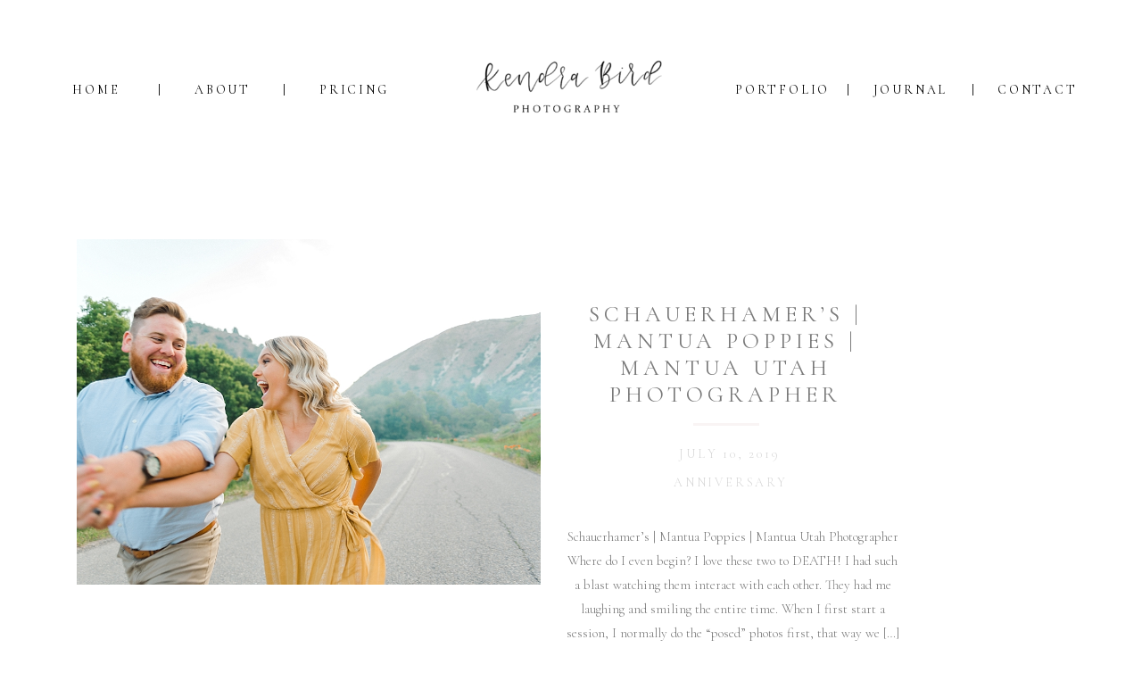

--- FILE ---
content_type: text/html; charset=UTF-8
request_url: https://kendrabirdphotography.com/category/anniversary/
body_size: 16762
content:
<!DOCTYPE html>
<html lang="en-US" class="d">
<head>
<link rel="stylesheet" type="text/css" href="//lib.showit.co/engine/2.1.2/showit.css" />
<meta name='robots' content='index, follow, max-image-preview:large, max-snippet:-1, max-video-preview:-1' />

            <script data-no-defer="1" data-ezscrex="false" data-cfasync="false" data-pagespeed-no-defer data-cookieconsent="ignore">
                var ctPublicFunctions = {"_ajax_nonce":"401d5730b8","_rest_nonce":"e1ab86a8ac","_ajax_url":"\/wp-admin\/admin-ajax.php","_rest_url":"https:\/\/kendrabirdphotography.com\/wp-json\/","data__cookies_type":"native","data__ajax_type":"custom_ajax","data__bot_detector_enabled":1,"data__frontend_data_log_enabled":1,"cookiePrefix":"","wprocket_detected":false,"host_url":"kendrabirdphotography.com","text__ee_click_to_select":"Click to select the whole data","text__ee_original_email":"The complete one is","text__ee_got_it":"Got it","text__ee_blocked":"Blocked","text__ee_cannot_connect":"Cannot connect","text__ee_cannot_decode":"Can not decode email. Unknown reason","text__ee_email_decoder":"CleanTalk email decoder","text__ee_wait_for_decoding":"The magic is on the way!","text__ee_decoding_process":"Please wait a few seconds while we decode the contact data."}
            </script>
        
            <script data-no-defer="1" data-ezscrex="false" data-cfasync="false" data-pagespeed-no-defer data-cookieconsent="ignore">
                var ctPublic = {"_ajax_nonce":"401d5730b8","settings__forms__check_internal":"0","settings__forms__check_external":"0","settings__forms__force_protection":0,"settings__forms__search_test":"0","settings__data__bot_detector_enabled":1,"settings__sfw__anti_crawler":0,"blog_home":"https:\/\/kendrabirdphotography.com\/","pixel__setting":"3","pixel__enabled":false,"pixel__url":"https:\/\/moderate9-v4.cleantalk.org\/pixel\/5911c8fa373870b04d6f749b3e89fe50.gif","data__email_check_before_post":"1","data__email_check_exist_post":1,"data__cookies_type":"native","data__key_is_ok":true,"data__visible_fields_required":true,"wl_brandname":"Anti-Spam by CleanTalk","wl_brandname_short":"CleanTalk","ct_checkjs_key":255841921,"emailEncoderPassKey":"3d3d4f32e8942ac9af2e1e65d2106697","bot_detector_forms_excluded":"W10=","advancedCacheExists":false,"varnishCacheExists":false,"wc_ajax_add_to_cart":false}
            </script>
        
	<!-- This site is optimized with the Yoast SEO plugin v26.8 - https://yoast.com/product/yoast-seo-wordpress/ -->
	<title>Anniversary Archives - Utah Photographer | kendrabirdphotography.com</title>
	<link rel="canonical" href="https://kendrabirdphotography.com/category/anniversary/" />
	<meta property="og:locale" content="en_US" />
	<meta property="og:type" content="article" />
	<meta property="og:title" content="Anniversary Archives - Utah Photographer | kendrabirdphotography.com" />
	<meta property="og:url" content="https://kendrabirdphotography.com/category/anniversary/" />
	<meta property="og:site_name" content="Utah Photographer | kendrabirdphotography.com" />
	<meta name="twitter:card" content="summary_large_image" />
	<script type="application/ld+json" class="yoast-schema-graph">{"@context":"https://schema.org","@graph":[{"@type":"CollectionPage","@id":"https://kendrabirdphotography.com/category/anniversary/","url":"https://kendrabirdphotography.com/category/anniversary/","name":"Anniversary Archives - Utah Photographer | kendrabirdphotography.com","isPartOf":{"@id":"https://kendrabirdphotography.com/#website"},"primaryImageOfPage":{"@id":"https://kendrabirdphotography.com/category/anniversary/#primaryimage"},"image":{"@id":"https://kendrabirdphotography.com/category/anniversary/#primaryimage"},"thumbnailUrl":"https://kendrabirdphotography.com/wp-content/uploads/sites/6036/2019/07/2019-07-02_0027-1.jpg","breadcrumb":{"@id":"https://kendrabirdphotography.com/category/anniversary/#breadcrumb"},"inLanguage":"en-US"},{"@type":"ImageObject","inLanguage":"en-US","@id":"https://kendrabirdphotography.com/category/anniversary/#primaryimage","url":"https://kendrabirdphotography.com/wp-content/uploads/sites/6036/2019/07/2019-07-02_0027-1.jpg","contentUrl":"https://kendrabirdphotography.com/wp-content/uploads/sites/6036/2019/07/2019-07-02_0027-1.jpg","width":1064,"height":710,"caption":"Mantua Wedding Photographer"},{"@type":"BreadcrumbList","@id":"https://kendrabirdphotography.com/category/anniversary/#breadcrumb","itemListElement":[{"@type":"ListItem","position":1,"name":"Home","item":"https://kendrabirdphotography.com/"},{"@type":"ListItem","position":2,"name":"Anniversary"}]},{"@type":"WebSite","@id":"https://kendrabirdphotography.com/#website","url":"https://kendrabirdphotography.com/","name":"Utah Photographer | kendrabirdphotography.com","description":"Photographing genuine interaction, and irreplaceable moments.","potentialAction":[{"@type":"SearchAction","target":{"@type":"EntryPoint","urlTemplate":"https://kendrabirdphotography.com/?s={search_term_string}"},"query-input":{"@type":"PropertyValueSpecification","valueRequired":true,"valueName":"search_term_string"}}],"inLanguage":"en-US"}]}</script>
	<!-- / Yoast SEO plugin. -->


<link rel='dns-prefetch' href='//fd.cleantalk.org' />
<link rel="alternate" type="application/rss+xml" title="Utah Photographer | kendrabirdphotography.com &raquo; Feed" href="https://kendrabirdphotography.com/feed/" />
<link rel="alternate" type="application/rss+xml" title="Utah Photographer | kendrabirdphotography.com &raquo; Comments Feed" href="https://kendrabirdphotography.com/comments/feed/" />
<link rel="alternate" type="application/rss+xml" title="Utah Photographer | kendrabirdphotography.com &raquo; Anniversary Category Feed" href="https://kendrabirdphotography.com/category/anniversary/feed/" />
<script type="text/javascript">
/* <![CDATA[ */
window._wpemojiSettings = {"baseUrl":"https:\/\/s.w.org\/images\/core\/emoji\/16.0.1\/72x72\/","ext":".png","svgUrl":"https:\/\/s.w.org\/images\/core\/emoji\/16.0.1\/svg\/","svgExt":".svg","source":{"concatemoji":"https:\/\/kendrabirdphotography.com\/wp-includes\/js\/wp-emoji-release.min.js?ver=6.8.3"}};
/*! This file is auto-generated */
!function(s,n){var o,i,e;function c(e){try{var t={supportTests:e,timestamp:(new Date).valueOf()};sessionStorage.setItem(o,JSON.stringify(t))}catch(e){}}function p(e,t,n){e.clearRect(0,0,e.canvas.width,e.canvas.height),e.fillText(t,0,0);var t=new Uint32Array(e.getImageData(0,0,e.canvas.width,e.canvas.height).data),a=(e.clearRect(0,0,e.canvas.width,e.canvas.height),e.fillText(n,0,0),new Uint32Array(e.getImageData(0,0,e.canvas.width,e.canvas.height).data));return t.every(function(e,t){return e===a[t]})}function u(e,t){e.clearRect(0,0,e.canvas.width,e.canvas.height),e.fillText(t,0,0);for(var n=e.getImageData(16,16,1,1),a=0;a<n.data.length;a++)if(0!==n.data[a])return!1;return!0}function f(e,t,n,a){switch(t){case"flag":return n(e,"\ud83c\udff3\ufe0f\u200d\u26a7\ufe0f","\ud83c\udff3\ufe0f\u200b\u26a7\ufe0f")?!1:!n(e,"\ud83c\udde8\ud83c\uddf6","\ud83c\udde8\u200b\ud83c\uddf6")&&!n(e,"\ud83c\udff4\udb40\udc67\udb40\udc62\udb40\udc65\udb40\udc6e\udb40\udc67\udb40\udc7f","\ud83c\udff4\u200b\udb40\udc67\u200b\udb40\udc62\u200b\udb40\udc65\u200b\udb40\udc6e\u200b\udb40\udc67\u200b\udb40\udc7f");case"emoji":return!a(e,"\ud83e\udedf")}return!1}function g(e,t,n,a){var r="undefined"!=typeof WorkerGlobalScope&&self instanceof WorkerGlobalScope?new OffscreenCanvas(300,150):s.createElement("canvas"),o=r.getContext("2d",{willReadFrequently:!0}),i=(o.textBaseline="top",o.font="600 32px Arial",{});return e.forEach(function(e){i[e]=t(o,e,n,a)}),i}function t(e){var t=s.createElement("script");t.src=e,t.defer=!0,s.head.appendChild(t)}"undefined"!=typeof Promise&&(o="wpEmojiSettingsSupports",i=["flag","emoji"],n.supports={everything:!0,everythingExceptFlag:!0},e=new Promise(function(e){s.addEventListener("DOMContentLoaded",e,{once:!0})}),new Promise(function(t){var n=function(){try{var e=JSON.parse(sessionStorage.getItem(o));if("object"==typeof e&&"number"==typeof e.timestamp&&(new Date).valueOf()<e.timestamp+604800&&"object"==typeof e.supportTests)return e.supportTests}catch(e){}return null}();if(!n){if("undefined"!=typeof Worker&&"undefined"!=typeof OffscreenCanvas&&"undefined"!=typeof URL&&URL.createObjectURL&&"undefined"!=typeof Blob)try{var e="postMessage("+g.toString()+"("+[JSON.stringify(i),f.toString(),p.toString(),u.toString()].join(",")+"));",a=new Blob([e],{type:"text/javascript"}),r=new Worker(URL.createObjectURL(a),{name:"wpTestEmojiSupports"});return void(r.onmessage=function(e){c(n=e.data),r.terminate(),t(n)})}catch(e){}c(n=g(i,f,p,u))}t(n)}).then(function(e){for(var t in e)n.supports[t]=e[t],n.supports.everything=n.supports.everything&&n.supports[t],"flag"!==t&&(n.supports.everythingExceptFlag=n.supports.everythingExceptFlag&&n.supports[t]);n.supports.everythingExceptFlag=n.supports.everythingExceptFlag&&!n.supports.flag,n.DOMReady=!1,n.readyCallback=function(){n.DOMReady=!0}}).then(function(){return e}).then(function(){var e;n.supports.everything||(n.readyCallback(),(e=n.source||{}).concatemoji?t(e.concatemoji):e.wpemoji&&e.twemoji&&(t(e.twemoji),t(e.wpemoji)))}))}((window,document),window._wpemojiSettings);
/* ]]> */
</script>
<style id='wp-emoji-styles-inline-css' type='text/css'>

	img.wp-smiley, img.emoji {
		display: inline !important;
		border: none !important;
		box-shadow: none !important;
		height: 1em !important;
		width: 1em !important;
		margin: 0 0.07em !important;
		vertical-align: -0.1em !important;
		background: none !important;
		padding: 0 !important;
	}
</style>
<link rel='stylesheet' id='wp-block-library-css' href='https://kendrabirdphotography.com/wp-includes/css/dist/block-library/style.min.css?ver=6.8.3' type='text/css' media='all' />
<style id='classic-theme-styles-inline-css' type='text/css'>
/*! This file is auto-generated */
.wp-block-button__link{color:#fff;background-color:#32373c;border-radius:9999px;box-shadow:none;text-decoration:none;padding:calc(.667em + 2px) calc(1.333em + 2px);font-size:1.125em}.wp-block-file__button{background:#32373c;color:#fff;text-decoration:none}
</style>
<style id='global-styles-inline-css' type='text/css'>
:root{--wp--preset--aspect-ratio--square: 1;--wp--preset--aspect-ratio--4-3: 4/3;--wp--preset--aspect-ratio--3-4: 3/4;--wp--preset--aspect-ratio--3-2: 3/2;--wp--preset--aspect-ratio--2-3: 2/3;--wp--preset--aspect-ratio--16-9: 16/9;--wp--preset--aspect-ratio--9-16: 9/16;--wp--preset--color--black: #000000;--wp--preset--color--cyan-bluish-gray: #abb8c3;--wp--preset--color--white: #ffffff;--wp--preset--color--pale-pink: #f78da7;--wp--preset--color--vivid-red: #cf2e2e;--wp--preset--color--luminous-vivid-orange: #ff6900;--wp--preset--color--luminous-vivid-amber: #fcb900;--wp--preset--color--light-green-cyan: #7bdcb5;--wp--preset--color--vivid-green-cyan: #00d084;--wp--preset--color--pale-cyan-blue: #8ed1fc;--wp--preset--color--vivid-cyan-blue: #0693e3;--wp--preset--color--vivid-purple: #9b51e0;--wp--preset--gradient--vivid-cyan-blue-to-vivid-purple: linear-gradient(135deg,rgba(6,147,227,1) 0%,rgb(155,81,224) 100%);--wp--preset--gradient--light-green-cyan-to-vivid-green-cyan: linear-gradient(135deg,rgb(122,220,180) 0%,rgb(0,208,130) 100%);--wp--preset--gradient--luminous-vivid-amber-to-luminous-vivid-orange: linear-gradient(135deg,rgba(252,185,0,1) 0%,rgba(255,105,0,1) 100%);--wp--preset--gradient--luminous-vivid-orange-to-vivid-red: linear-gradient(135deg,rgba(255,105,0,1) 0%,rgb(207,46,46) 100%);--wp--preset--gradient--very-light-gray-to-cyan-bluish-gray: linear-gradient(135deg,rgb(238,238,238) 0%,rgb(169,184,195) 100%);--wp--preset--gradient--cool-to-warm-spectrum: linear-gradient(135deg,rgb(74,234,220) 0%,rgb(151,120,209) 20%,rgb(207,42,186) 40%,rgb(238,44,130) 60%,rgb(251,105,98) 80%,rgb(254,248,76) 100%);--wp--preset--gradient--blush-light-purple: linear-gradient(135deg,rgb(255,206,236) 0%,rgb(152,150,240) 100%);--wp--preset--gradient--blush-bordeaux: linear-gradient(135deg,rgb(254,205,165) 0%,rgb(254,45,45) 50%,rgb(107,0,62) 100%);--wp--preset--gradient--luminous-dusk: linear-gradient(135deg,rgb(255,203,112) 0%,rgb(199,81,192) 50%,rgb(65,88,208) 100%);--wp--preset--gradient--pale-ocean: linear-gradient(135deg,rgb(255,245,203) 0%,rgb(182,227,212) 50%,rgb(51,167,181) 100%);--wp--preset--gradient--electric-grass: linear-gradient(135deg,rgb(202,248,128) 0%,rgb(113,206,126) 100%);--wp--preset--gradient--midnight: linear-gradient(135deg,rgb(2,3,129) 0%,rgb(40,116,252) 100%);--wp--preset--font-size--small: 13px;--wp--preset--font-size--medium: 20px;--wp--preset--font-size--large: 36px;--wp--preset--font-size--x-large: 42px;--wp--preset--spacing--20: 0.44rem;--wp--preset--spacing--30: 0.67rem;--wp--preset--spacing--40: 1rem;--wp--preset--spacing--50: 1.5rem;--wp--preset--spacing--60: 2.25rem;--wp--preset--spacing--70: 3.38rem;--wp--preset--spacing--80: 5.06rem;--wp--preset--shadow--natural: 6px 6px 9px rgba(0, 0, 0, 0.2);--wp--preset--shadow--deep: 12px 12px 50px rgba(0, 0, 0, 0.4);--wp--preset--shadow--sharp: 6px 6px 0px rgba(0, 0, 0, 0.2);--wp--preset--shadow--outlined: 6px 6px 0px -3px rgba(255, 255, 255, 1), 6px 6px rgba(0, 0, 0, 1);--wp--preset--shadow--crisp: 6px 6px 0px rgba(0, 0, 0, 1);}:where(.is-layout-flex){gap: 0.5em;}:where(.is-layout-grid){gap: 0.5em;}body .is-layout-flex{display: flex;}.is-layout-flex{flex-wrap: wrap;align-items: center;}.is-layout-flex > :is(*, div){margin: 0;}body .is-layout-grid{display: grid;}.is-layout-grid > :is(*, div){margin: 0;}:where(.wp-block-columns.is-layout-flex){gap: 2em;}:where(.wp-block-columns.is-layout-grid){gap: 2em;}:where(.wp-block-post-template.is-layout-flex){gap: 1.25em;}:where(.wp-block-post-template.is-layout-grid){gap: 1.25em;}.has-black-color{color: var(--wp--preset--color--black) !important;}.has-cyan-bluish-gray-color{color: var(--wp--preset--color--cyan-bluish-gray) !important;}.has-white-color{color: var(--wp--preset--color--white) !important;}.has-pale-pink-color{color: var(--wp--preset--color--pale-pink) !important;}.has-vivid-red-color{color: var(--wp--preset--color--vivid-red) !important;}.has-luminous-vivid-orange-color{color: var(--wp--preset--color--luminous-vivid-orange) !important;}.has-luminous-vivid-amber-color{color: var(--wp--preset--color--luminous-vivid-amber) !important;}.has-light-green-cyan-color{color: var(--wp--preset--color--light-green-cyan) !important;}.has-vivid-green-cyan-color{color: var(--wp--preset--color--vivid-green-cyan) !important;}.has-pale-cyan-blue-color{color: var(--wp--preset--color--pale-cyan-blue) !important;}.has-vivid-cyan-blue-color{color: var(--wp--preset--color--vivid-cyan-blue) !important;}.has-vivid-purple-color{color: var(--wp--preset--color--vivid-purple) !important;}.has-black-background-color{background-color: var(--wp--preset--color--black) !important;}.has-cyan-bluish-gray-background-color{background-color: var(--wp--preset--color--cyan-bluish-gray) !important;}.has-white-background-color{background-color: var(--wp--preset--color--white) !important;}.has-pale-pink-background-color{background-color: var(--wp--preset--color--pale-pink) !important;}.has-vivid-red-background-color{background-color: var(--wp--preset--color--vivid-red) !important;}.has-luminous-vivid-orange-background-color{background-color: var(--wp--preset--color--luminous-vivid-orange) !important;}.has-luminous-vivid-amber-background-color{background-color: var(--wp--preset--color--luminous-vivid-amber) !important;}.has-light-green-cyan-background-color{background-color: var(--wp--preset--color--light-green-cyan) !important;}.has-vivid-green-cyan-background-color{background-color: var(--wp--preset--color--vivid-green-cyan) !important;}.has-pale-cyan-blue-background-color{background-color: var(--wp--preset--color--pale-cyan-blue) !important;}.has-vivid-cyan-blue-background-color{background-color: var(--wp--preset--color--vivid-cyan-blue) !important;}.has-vivid-purple-background-color{background-color: var(--wp--preset--color--vivid-purple) !important;}.has-black-border-color{border-color: var(--wp--preset--color--black) !important;}.has-cyan-bluish-gray-border-color{border-color: var(--wp--preset--color--cyan-bluish-gray) !important;}.has-white-border-color{border-color: var(--wp--preset--color--white) !important;}.has-pale-pink-border-color{border-color: var(--wp--preset--color--pale-pink) !important;}.has-vivid-red-border-color{border-color: var(--wp--preset--color--vivid-red) !important;}.has-luminous-vivid-orange-border-color{border-color: var(--wp--preset--color--luminous-vivid-orange) !important;}.has-luminous-vivid-amber-border-color{border-color: var(--wp--preset--color--luminous-vivid-amber) !important;}.has-light-green-cyan-border-color{border-color: var(--wp--preset--color--light-green-cyan) !important;}.has-vivid-green-cyan-border-color{border-color: var(--wp--preset--color--vivid-green-cyan) !important;}.has-pale-cyan-blue-border-color{border-color: var(--wp--preset--color--pale-cyan-blue) !important;}.has-vivid-cyan-blue-border-color{border-color: var(--wp--preset--color--vivid-cyan-blue) !important;}.has-vivid-purple-border-color{border-color: var(--wp--preset--color--vivid-purple) !important;}.has-vivid-cyan-blue-to-vivid-purple-gradient-background{background: var(--wp--preset--gradient--vivid-cyan-blue-to-vivid-purple) !important;}.has-light-green-cyan-to-vivid-green-cyan-gradient-background{background: var(--wp--preset--gradient--light-green-cyan-to-vivid-green-cyan) !important;}.has-luminous-vivid-amber-to-luminous-vivid-orange-gradient-background{background: var(--wp--preset--gradient--luminous-vivid-amber-to-luminous-vivid-orange) !important;}.has-luminous-vivid-orange-to-vivid-red-gradient-background{background: var(--wp--preset--gradient--luminous-vivid-orange-to-vivid-red) !important;}.has-very-light-gray-to-cyan-bluish-gray-gradient-background{background: var(--wp--preset--gradient--very-light-gray-to-cyan-bluish-gray) !important;}.has-cool-to-warm-spectrum-gradient-background{background: var(--wp--preset--gradient--cool-to-warm-spectrum) !important;}.has-blush-light-purple-gradient-background{background: var(--wp--preset--gradient--blush-light-purple) !important;}.has-blush-bordeaux-gradient-background{background: var(--wp--preset--gradient--blush-bordeaux) !important;}.has-luminous-dusk-gradient-background{background: var(--wp--preset--gradient--luminous-dusk) !important;}.has-pale-ocean-gradient-background{background: var(--wp--preset--gradient--pale-ocean) !important;}.has-electric-grass-gradient-background{background: var(--wp--preset--gradient--electric-grass) !important;}.has-midnight-gradient-background{background: var(--wp--preset--gradient--midnight) !important;}.has-small-font-size{font-size: var(--wp--preset--font-size--small) !important;}.has-medium-font-size{font-size: var(--wp--preset--font-size--medium) !important;}.has-large-font-size{font-size: var(--wp--preset--font-size--large) !important;}.has-x-large-font-size{font-size: var(--wp--preset--font-size--x-large) !important;}
:where(.wp-block-post-template.is-layout-flex){gap: 1.25em;}:where(.wp-block-post-template.is-layout-grid){gap: 1.25em;}
:where(.wp-block-columns.is-layout-flex){gap: 2em;}:where(.wp-block-columns.is-layout-grid){gap: 2em;}
:root :where(.wp-block-pullquote){font-size: 1.5em;line-height: 1.6;}
</style>
<link rel='stylesheet' id='cleantalk-public-css-css' href='https://kendrabirdphotography.com/wp-content/plugins/cleantalk-spam-protect/css/cleantalk-public.min.css?ver=6.67_1762383432' type='text/css' media='all' />
<link rel='stylesheet' id='cleantalk-email-decoder-css-css' href='https://kendrabirdphotography.com/wp-content/plugins/cleantalk-spam-protect/css/cleantalk-email-decoder.min.css?ver=6.67_1762383432' type='text/css' media='all' />
<script type="text/javascript" src="https://kendrabirdphotography.com/wp-content/plugins/cleantalk-spam-protect/js/apbct-public-bundle.min.js?ver=6.67_1762383432" id="apbct-public-bundle.min-js-js"></script>
<script type="text/javascript" src="https://fd.cleantalk.org/ct-bot-detector-wrapper.js?ver=6.67" id="ct_bot_detector-js" defer="defer" data-wp-strategy="defer"></script>
<script type="text/javascript" src="https://kendrabirdphotography.com/wp-includes/js/jquery/jquery.min.js?ver=3.7.1" id="jquery-core-js"></script>
<script type="text/javascript" src="https://kendrabirdphotography.com/wp-includes/js/jquery/jquery-migrate.min.js?ver=3.4.1" id="jquery-migrate-js"></script>
<script type="text/javascript" src="https://kendrabirdphotography.com/wp-content/plugins/showit/public/js/showit.js?ver=1765982834" id="si-script-js"></script>
<link rel="https://api.w.org/" href="https://kendrabirdphotography.com/wp-json/" /><link rel="alternate" title="JSON" type="application/json" href="https://kendrabirdphotography.com/wp-json/wp/v2/categories/10" /><link rel="EditURI" type="application/rsd+xml" title="RSD" href="https://kendrabirdphotography.com/xmlrpc.php?rsd" />
<style type="text/css">.recentcomments a{display:inline !important;padding:0 !important;margin:0 !important;}</style><style type="text/css" id="custom-background-css">
body.custom-background { background-image: url("https://kendrabirdphotography.com/wp-content/uploads/sites/6036/2018/09/DSC_6186.jpg"); background-position: left top; background-size: auto; background-repeat: repeat; background-attachment: scroll; }
</style>
	
<meta charset="UTF-8" />
<meta name="viewport" content="width=device-width, initial-scale=1" />
<link rel="preconnect" href="https://static.showit.co" />


<link rel="preconnect" href="https://fonts.googleapis.com">
<link rel="preconnect" href="https://fonts.gstatic.com" crossorigin>
<link href="https://fonts.googleapis.com/css?family=Cormorant:regular|Cormorant+Garamond:regular|Cormorant+Garamond:300|Cormorant+Garamond:italic|Old+Standard+TT:italic|Questrial:regular|Cormorant+Infant:regular" rel="stylesheet" type="text/css"/>
<script id="init_data" type="application/json">
{"mobile":{"w":320},"desktop":{"w":1200,"defaultTrIn":{"type":"fade"},"defaultTrOut":{"type":"fade"},"bgFillType":"color","bgColor":"#000000:0"},"sid":"eim20ya5spoza9hdlenqva","break":768,"assetURL":"//static.showit.co","contactFormId":"79608/190864","cfAction":"aHR0cHM6Ly9jbGllbnRzZXJ2aWNlLnNob3dpdC5jby9jb250YWN0Zm9ybQ==","sgAction":"aHR0cHM6Ly9jbGllbnRzZXJ2aWNlLnNob3dpdC5jby9zb2NpYWxncmlk","blockData":[{"slug":"header-1","visible":"a","states":[{"d":{"bgFillType":"color","bgColor":"#000000:0","bgMediaType":"none"},"m":{"bgFillType":"color","bgColor":"#000000:0","bgMediaType":"none"},"slug":"view-1"},{"d":{"bgFillType":"color","bgColor":"#000000:0","bgMediaType":"none"},"m":{"bgFillType":"color","bgColor":"#000000:0","bgMediaType":"none"},"slug":"view-2"}],"d":{"h":200,"w":1200,"locking":{"scrollOffset":1},"bgFillType":"color","bgColor":"colors-7","bgMediaType":"none"},"m":{"h":120,"w":320,"locking":{"scrollOffset":1},"bgFillType":"color","bgColor":"#f7f7f7","bgMediaType":"none"},"stateTrans":[{},{}]},{"slug":"post-title","visible":"a","states":[],"d":{"h":171,"w":1200,"locking":{"offset":100},"nature":"dH","bgFillType":"color","bgColor":"#FFFFFF","bgMediaType":"none"},"m":{"h":320,"w":320,"nature":"dH","bgFillType":"color","bgColor":"#FFFFFF","bgMediaType":"none"}},{"slug":"post-meta","visible":"a","states":[],"d":{"h":92,"w":1200,"nature":"dH","bgFillType":"color","bgColor":"#ffffff","bgMediaType":"none"},"m":{"h":112,"w":320,"nature":"dH","bgFillType":"color","bgColor":"#FFFFFF","bgMediaType":"none"}},{"slug":"post-content","visible":"a","states":[],"d":{"h":127,"w":1200,"nature":"dH","bgFillType":"color","bgColor":"#FFFFFF","bgMediaType":"none"},"m":{"h":119,"w":320,"nature":"dH","bgFillType":"color","bgColor":"#FFFFFF","bgMediaType":"none"}},{"slug":"read-more","visible":"a","states":[],"d":{"h":77,"w":1200,"nature":"dH","bgFillType":"color","bgColor":"#ffffff","bgMediaType":"none"},"m":{"h":90,"w":320,"nature":"dH","bgFillType":"color","bgColor":"#FFFFFF","bgMediaType":"none"}},{"slug":"pagination-1","visible":"a","states":[],"d":{"h":81,"w":1200,"nature":"dH","bgFillType":"color","bgColor":"#FFFFFF","bgMediaType":"none"},"m":{"h":111,"w":320,"nature":"dH","bgFillType":"color","bgColor":"#FFFFFF","bgMediaType":"none"}},{"slug":"family-insta","visible":"a","states":[],"d":{"h":270,"w":1200,"bgFillType":"color","bgColor":"#ffffff","bgMediaType":"none"},"m":{"h":100,"w":320,"bgFillType":"color","bgColor":"#FFFFFF","bgMediaType":"none"}},{"slug":"wedding-insta","visible":"a","states":[],"d":{"h":270,"w":1200,"bgFillType":"color","bgColor":"#ffffff","bgMediaType":"none"},"m":{"h":100,"w":320,"bgFillType":"color","bgColor":"#FFFFFF","bgMediaType":"none"}},{"slug":"footer","visible":"a","states":[],"d":{"h":321,"w":1200,"bgFillType":"color","bgColor":"#FFFFFF","bgMediaType":"none"},"m":{"h":750,"w":320,"bgFillType":"color","bgColor":"#FFFFFF","bgMediaType":"none"}},{"slug":"mobile-nav","visible":"m","states":[{"d":{"bgFillType":"color","bgColor":"#000000:0","bgMediaType":"none"},"m":{"bgFillType":"color","bgColor":"#000000:0","bgMediaType":"none"},"slug":"view-1"},{"d":{"bgFillType":"color","bgColor":"#000000:0","bgMediaType":"none"},"m":{"bgFillType":"color","bgColor":"#000000:0","bgMediaType":"none"},"slug":"view-2"}],"d":{"h":200,"w":1200,"bgFillType":"color","bgColor":"colors-7","bgMediaType":"none"},"m":{"h":530,"w":320,"locking":{"side":"t"},"nature":"wH","bgFillType":"color","bgColor":"colors-7","bgMediaType":"none"},"stateTrans":[{},{}]}],"elementData":[{"type":"text","visible":"d","id":"header-1_0","blockId":"header-1","m":{"x":103,"y":91,"w":83,"h":21,"a":0},"d":{"x":1078,"y":93,"w":85,"h":15,"a":0}},{"type":"simple","visible":"d","id":"header-1_1","blockId":"header-1","m":{"x":78,"y":45,"w":224,"h":68.6,"a":0},"d":{"x":1050,"y":94,"w":1,"h":13,"a":0}},{"type":"text","visible":"d","id":"header-1_2","blockId":"header-1","m":{"x":93,"y":81,"w":83,"h":21,"a":0},"d":{"x":938,"y":93,"w":85,"h":15,"a":0}},{"type":"simple","visible":"d","id":"header-1_3","blockId":"header-1","m":{"x":68,"y":35,"w":224,"h":68.6,"a":0},"d":{"x":910,"y":94,"w":1,"h":13,"a":0}},{"type":"text","visible":"d","id":"header-1_4","blockId":"header-1","m":{"x":83,"y":71,"w":83,"h":21,"a":0},"d":{"x":784,"y":93,"w":99,"h":15,"a":0}},{"type":"text","visible":"d","id":"header-1_5","blockId":"header-1","m":{"x":73,"y":61,"w":83,"h":21,"a":0},"d":{"x":318,"y":93,"w":73,"h":15,"a":0}},{"type":"simple","visible":"d","id":"header-1_6","blockId":"header-1","m":{"x":58,"y":25,"w":224,"h":68.6,"a":0},"d":{"x":278,"y":94,"w":1,"h":13,"a":0}},{"type":"text","visible":"d","id":"header-1_7","blockId":"header-1","m":{"x":63,"y":51,"w":83,"h":21,"a":0},"d":{"x":178,"y":93,"w":60,"h":15,"a":0}},{"type":"simple","visible":"d","id":"header-1_8","blockId":"header-1","m":{"x":48,"y":15,"w":224,"h":68.6,"a":0},"d":{"x":138,"y":94,"w":1,"h":13,"a":0}},{"type":"text","visible":"d","id":"header-1_9","blockId":"header-1","m":{"x":53,"y":41,"w":83,"h":21,"a":0},"d":{"x":38,"y":93,"w":60,"h":15,"a":0}},{"type":"icon","visible":"m","id":"header-1_10","blockId":"header-1","m":{"x":5,"y":5,"w":45,"h":30,"a":0},"d":{"x":1161,"y":37,"w":35,"h":35,"a":0},"pc":[{"type":"show","block":"mobile-nav"},{"type":"hide","block":"header-1"}]},{"type":"graphic","visible":"a","id":"header-1_11","blockId":"header-1","m":{"x":71,"y":0,"w":179,"h":120,"a":0},"d":{"x":470,"y":0,"w":260,"h":200,"a":0},"c":{"key":"SCdoaQpwRd-gLUa8lJw8FQ/79608/png.png","aspect_ratio":1.2945}},{"type":"simple","visible":"d","id":"header-1_view-2_0","blockId":"header-1","m":{"x":38,"y":215,"w":224,"h":84,"a":0},"d":{"x":279,"y":118,"w":142,"h":77,"a":0}},{"type":"text","visible":"d","id":"header-1_view-2_1","blockId":"header-1","m":{"x":103,"y":50,"w":113.39999999999999,"h":21,"a":0},"d":{"x":288,"y":128,"w":124,"h":23,"a":0}},{"type":"text","visible":"d","id":"header-1_view-2_2","blockId":"header-1","m":{"x":103,"y":50,"w":113,"h":21,"a":0},"d":{"x":288,"y":157,"w":124,"h":23,"a":0}},{"type":"text","visible":"a","id":"post-title_0","blockId":"post-title","m":{"x":20,"y":277,"w":280,"h":27,"a":0},"d":{"x":577,"y":137,"w":392,"h":28,"a":0}},{"type":"graphic","visible":"a","id":"post-title_1","blockId":"post-title","m":{"x":0,"y":60,"w":320,"h":195,"a":0,"gs":{"p":105}},"d":{"x":46,"y":68,"w":520,"h":387,"a":0,"gs":{"t":"cover","p":105}},"c":{"key":"_kJDnc6nQq2G8BtEalahnA/shared/sallypinera_couple_ledge.jpg","aspect_ratio":2.0901}},{"type":"text","visible":"a","id":"post-meta_0","blockId":"post-meta","m":{"x":20,"y":56,"w":280,"h":26,"a":0},"d":{"x":506,"y":64.571,"w":546.007,"h":29.003,"a":0}},{"type":"text","visible":"a","id":"post-meta_1","blockId":"post-meta","m":{"x":20,"y":29,"w":280,"h":22,"a":0},"d":{"x":478,"y":32.571,"w":600,"h":29.006,"a":0}},{"type":"simple","visible":"a","id":"post-meta_2","blockId":"post-meta","m":{"x":141.5,"y":9,"w":37,"h":3,"a":0},"d":{"x":736.571,"y":11.429,"w":74,"h":3,"a":0}},{"type":"text","visible":"a","id":"post-content_0","blockId":"post-content","m":{"x":20,"y":10,"w":280,"h":90,"a":0},"d":{"x":592.715,"y":33.143,"w":377.003,"h":90.012,"a":0}},{"type":"simple","visible":"a","id":"read-more_0","blockId":"read-more","m":{"x":102.5,"y":9,"w":115,"h":36,"a":0},"d":{"x":711.496,"y":25.142,"w":137.007,"h":38.002,"a":0}},{"type":"text","visible":"a","id":"read-more_1","blockId":"read-more","m":{"x":104.5,"y":16,"w":111,"h":27,"a":0},"d":{"x":713.497,"y":31.142,"w":133.003,"h":29.007,"a":0}},{"type":"text","visible":"a","id":"pagination-1_0","blockId":"pagination-1","m":{"x":160,"y":29,"w":142,"h":26,"a":0},"d":{"x":644,"y":32,"w":495.02,"h":29.002,"a":0}},{"type":"text","visible":"a","id":"pagination-1_1","blockId":"pagination-1","m":{"x":18,"y":29,"w":142,"h":22,"a":0},"d":{"x":93.571,"y":32,"w":527.021,"h":29.022,"a":0}},{"type":"graphic","visible":"a","id":"family-insta_0","blockId":"family-insta","m":{"x":30,"y":30,"w":65,"h":65,"a":0},"d":{"x":807,"y":51,"w":205,"h":205,"a":0,"gs":{"s":40}},"c":{"key":"vupuR8odTnOYdvn-YpxejA/79608/dsc_6651.jpg","aspect_ratio":1.50316}},{"type":"graphic","visible":"a","id":"family-insta_1","blockId":"family-insta","m":{"x":161,"y":30,"w":65,"h":65,"a":0},"d":{"x":1220,"y":51,"w":205,"h":205,"a":0,"gs":{"s":50}},"c":{"key":"KK4I6CXqSqCjx-IVnmA3Yw/79608/dsc_5719.jpg","aspect_ratio":1.50302}},{"type":"graphic","visible":"a","id":"family-insta_2","blockId":"family-insta","m":{"x":226,"y":30,"w":65,"h":65,"a":0,"gs":{"s":50}},"d":{"x":394,"y":51,"w":205,"h":205,"a":0,"gs":{"s":40}},"c":{"key":"bNQVB1AMTqeCPNZF1Q_BvA/79608/dsc_3154.jpg","aspect_ratio":1.50309}},{"type":"graphic","visible":"d","id":"family-insta_3","blockId":"family-insta","m":{"x":161,"y":29,"w":65,"h":65,"a":0},"d":{"x":186,"y":51,"w":208,"h":205,"a":0,"gs":{"s":60}},"c":{"key":"q4hKd7cnSNea9e4PzWDXwg/79608/dsc_2982.jpg","aspect_ratio":1.50309}},{"type":"graphic","visible":"d","id":"family-insta_4","blockId":"family-insta","m":{"x":161,"y":30,"w":65,"h":65,"a":0},"d":{"x":601,"y":51,"w":205,"h":205,"a":0,"gs":{"s":70}},"c":{"key":"5vW0Wa0eRfaAd19zn2vqJw/79608/dsc_3121.jpg","aspect_ratio":0.66534}},{"type":"graphic","visible":"d","id":"family-insta_5","blockId":"family-insta","m":{"x":290,"y":30,"w":65,"h":65,"a":0},"d":{"x":-19,"y":51,"w":205,"h":205,"a":0,"gs":{"s":60}},"c":{"key":"rlu_8UMgSpOZsmEm39nHOg/79608/dsc_2987.jpg","aspect_ratio":1.29422}},{"type":"graphic","visible":"a","id":"family-insta_6","blockId":"family-insta","m":{"x":95,"y":30,"w":65,"h":65,"a":0},"d":{"x":-224,"y":51,"w":205,"h":205,"a":0,"gs":{"s":40}},"c":{"key":"HuF6ZMHFRguST6vR2kaXIQ/79608/dsc_8161.jpg","aspect_ratio":1.50315}},{"type":"graphic","visible":"d","id":"family-insta_7","blockId":"family-insta","m":{"x":30,"y":30,"w":65,"h":65,"a":0},"d":{"x":1014,"y":51,"w":205,"h":205,"a":0,"gs":{"s":60}},"c":{"key":"28GD6a3ySwqdVUPDrGp5uA/79608/dsc_5363.jpg","aspect_ratio":0.66538}},{"type":"text","visible":"a","id":"family-insta_8","blockId":"family-insta","m":{"x":4,"y":6,"w":314,"h":17,"a":0},"d":{"x":324,"y":15,"w":552,"h":19,"a":0}},{"type":"graphic","visible":"d","id":"wedding-insta_0","blockId":"wedding-insta","m":{"x":-100,"y":29,"w":65,"h":65,"a":0,"gs":{"s":50}},"d":{"x":807,"y":51,"w":205,"h":205,"a":0,"gs":{"s":60}},"c":{"key":"M1ILPOBrTGSQiH4bGW3a0w/79608/studio.jpg","aspect_ratio":0.66722}},{"type":"graphic","visible":"a","id":"wedding-insta_1","blockId":"wedding-insta","m":{"x":225,"y":30,"w":65,"h":65,"a":0,"gs":{"s":70}},"d":{"x":1220,"y":51,"w":205,"h":205,"a":0,"gs":{"s":80}},"c":{"key":"Ub_MESehSGid6RYqlS53RA/79608/dsc_5222.jpg","aspect_ratio":0.66534}},{"type":"graphic","visible":"a","id":"wedding-insta_2","blockId":"wedding-insta","m":{"x":162,"y":30,"w":65,"h":65,"a":0},"d":{"x":394,"y":51,"w":205,"h":205,"a":0,"gs":{"s":40}},"c":{"key":"Eg5OOJnzSBitufkdaG-fxA/79608/dsc_5867.jpg","aspect_ratio":1.50314}},{"type":"graphic","visible":"d","id":"wedding-insta_3","blockId":"wedding-insta","m":{"x":-35,"y":30,"w":65,"h":65,"a":0},"d":{"x":-225,"y":51,"w":205,"h":205,"a":0,"gs":{"s":50}},"c":{"key":"hOheSSqdRdiGMf7tZc2SiQ/79608/dsc_0218.jpg","aspect_ratio":1.29422}},{"type":"graphic","visible":"d","id":"wedding-insta_4","blockId":"wedding-insta","m":{"x":355,"y":29,"w":65,"h":65,"a":0},"d":{"x":601,"y":51,"w":205,"h":205,"a":0,"gs":{"s":50}},"c":{"key":"LfSOuZPfT0KbOZAgiztnjg/79608/dsc_0056.jpg","aspect_ratio":1.50292}},{"type":"graphic","visible":"d","id":"wedding-insta_5","blockId":"wedding-insta","m":{"x":290,"y":30,"w":65,"h":65,"a":0},"d":{"x":-19,"y":51,"w":205,"h":205,"a":0,"gs":{"s":50}},"c":{"key":"tt_zj9hTSAKmr0SRZZZQYw/79608/dsc_4567.jpg","aspect_ratio":0.66534}},{"type":"graphic","visible":"a","id":"wedding-insta_6","blockId":"wedding-insta","m":{"x":95,"y":30,"w":65,"h":65,"a":0},"d":{"x":188,"y":51,"w":205,"h":205,"a":0,"gs":{"s":80}},"c":{"key":"jyHlA6YuRhmnUxs0j6TY4Q/79608/dsc_4520.jpg","aspect_ratio":0.66527}},{"type":"graphic","visible":"a","id":"wedding-insta_7","blockId":"wedding-insta","m":{"x":30,"y":30,"w":65,"h":65,"a":0},"d":{"x":1014,"y":51,"w":205,"h":205,"a":0,"gs":{"s":80,"t":"cover"}},"c":{"key":"dB6J4J3dQoubBDS9mlVg0w/79608/dsc_5851.jpg","aspect_ratio":0.66534}},{"type":"simple","visible":"d","id":"footer_0","blockId":"footer","m":{"x":65,"y":670,"w":191,"h":19,"a":0},"d":{"x":1159,"y":5,"w":37,"h":181,"a":0,"lockH":"r"}},{"type":"simple","visible":"d","id":"footer_1","blockId":"footer","m":{"x":38,"y":560,"w":224,"h":140,"a":0},"d":{"x":1160,"y":176,"w":35,"h":35,"a":45,"lockH":"r"}},{"type":"text","visible":"a","id":"footer_2","blockId":"footer","m":{"x":65,"y":670,"w":191,"h":19,"a":0},"d":{"x":1109,"y":75,"w":138,"h":22,"a":90,"lockH":"r"}},{"type":"graphic","visible":"a","id":"footer_3","blockId":"footer","m":{"x":58,"y":495,"w":204,"h":129,"a":0},"d":{"x":914,"y":54,"w":203,"h":146,"a":0,"gs":{"s":35}},"c":{"key":"Eg5OOJnzSBitufkdaG-fxA/79608/dsc_5867.jpg","aspect_ratio":1.50314}},{"type":"simple","visible":"a","id":"footer_4","blockId":"footer","m":{"x":68,"y":505,"w":184,"h":109,"a":0},"d":{"x":924,"y":87,"w":183,"h":84,"a":0}},{"type":"simple","visible":"a","id":"footer_5","blockId":"footer","m":{"x":78,"y":515,"w":164,"h":89,"a":0},"d":{"x":934,"y":97,"w":163,"h":64,"a":0}},{"type":"text","visible":"a","id":"footer_6","blockId":"footer","m":{"x":95,"y":540,"w":130,"h":40,"a":0},"d":{"x":941,"y":106,"w":150,"h":45,"a":0}},{"type":"simple","visible":"a","id":"footer_7","blockId":"footer","m":{"x":35,"y":440,"w":250,"h":1,"a":0},"d":{"x":833,"y":53,"w":1,"h":150,"a":0}},{"type":"simple","visible":"a","id":"footer_8","blockId":"footer","m":{"x":35,"y":255,"w":250,"h":1,"a":0},"d":{"x":366,"y":53,"w":1,"h":150,"a":0}},{"type":"icon","visible":"a","id":"footer_9","blockId":"footer","m":{"x":194,"y":193,"w":35,"h":35,"a":0},"d":{"x":635,"y":243,"w":45,"h":45,"a":0,"lockH":"l"}},{"type":"icon","visible":"a","id":"footer_10","blockId":"footer","m":{"x":92,"y":193,"w":35,"h":35,"a":0},"d":{"x":524,"y":243,"w":45,"h":45,"a":0,"lockH":"l"}},{"type":"icon","visible":"a","id":"footer_11","blockId":"footer","m":{"x":143,"y":193,"w":35,"h":35,"a":0},"d":{"x":578,"y":243,"w":45,"h":45,"a":0,"lockH":"l"}},{"type":"text","visible":"a","id":"footer_12","blockId":"footer","m":{"x":53,"y":40,"w":215,"h":118,"a":0},"d":{"x":41,"y":75,"w":277,"h":107,"a":0}},{"type":"simple","visible":"a","id":"footer_13","blockId":"footer","m":{"x":48,"y":139,"w":224,"h":19,"a":0},"d":{"x":35,"y":171,"w":298,"h":47,"a":0}},{"type":"simple","visible":"a","id":"footer_14","blockId":"footer","m":{"x":0,"y":5,"w":320,"h":1,"a":0},"d":{"x":0,"y":5,"w":1200,"h":1,"a":0,"lockH":"s"}},{"type":"graphic","visible":"a","id":"footer_15","blockId":"footer","m":{"x":36,"y":256,"w":250,"h":185,"a":0},"d":{"x":390,"y":39,"w":420,"h":200,"a":0},"c":{"key":"HNKn-XRYQ9W4vxogBj55bg/79608/untitled_artwork.png","aspect_ratio":1.29412}},{"type":"icon","visible":"a","id":"mobile-nav_0","blockId":"mobile-nav","m":{"x":195,"y":448,"w":30,"h":30,"a":0},"d":{"x":55,"y":235,"w":20,"h":20,"a":0,"lockH":"l"}},{"type":"icon","visible":"a","id":"mobile-nav_1","blockId":"mobile-nav","m":{"x":97,"y":448,"w":30,"h":30,"a":0},"d":{"x":27,"y":235,"w":20,"h":20,"a":0,"lockH":"l"}},{"type":"icon","visible":"a","id":"mobile-nav_2","blockId":"mobile-nav","m":{"x":145,"y":448,"w":30,"h":30,"a":0},"d":{"x":-1,"y":235,"w":20,"h":20,"a":0,"lockH":"l"}},{"type":"text","visible":"a","id":"mobile-nav_3","blockId":"mobile-nav","m":{"x":100,"y":375,"w":120,"h":19,"a":0},"d":{"x":1093,"y":84,"w":38,"h":26,"a":0},"pc":[{"type":"hide","block":"mobile-nav"}]},{"type":"text","visible":"a","id":"mobile-nav_4","blockId":"mobile-nav","m":{"x":100,"y":336,"w":120,"h":22,"a":0},"d":{"x":983,"y":84,"w":65,"h":26,"a":0},"pc":[{"type":"hide","block":"mobile-nav"}]},{"type":"text","visible":"a","id":"mobile-nav_5","blockId":"mobile-nav","m":{"x":100,"y":298,"w":120,"h":22,"a":0},"d":{"x":885,"y":84,"w":60,"h":26,"a":0},"pc":[{"type":"hide","block":"mobile-nav"}]},{"type":"text","visible":"a","id":"mobile-nav_6","blockId":"mobile-nav","m":{"x":100,"y":220,"w":120,"h":22,"a":0},"d":{"x":795,"y":84,"w":52,"h":26,"a":0},"pc":[{"type":"hide","block":"mobile-nav"}]},{"type":"text","visible":"a","id":"mobile-nav_7","blockId":"mobile-nav","m":{"x":100,"y":259,"w":120,"h":22,"a":0},"d":{"x":805,"y":94,"w":52,"h":26,"a":0},"pc":[{"type":"hide","block":"mobile-nav"}]},{"type":"text","visible":"a","id":"mobile-nav_8","blockId":"mobile-nav","m":{"x":100,"y":183,"w":120,"h":21,"a":0},"d":{"x":795,"y":84,"w":52,"h":26,"a":0},"pc":[{"type":"hide","block":"mobile-nav"}]},{"type":"text","visible":"a","id":"mobile-nav_9","blockId":"mobile-nav","m":{"x":100,"y":147,"w":120,"h":19,"a":0},"d":{"x":705,"y":84,"w":52,"h":26,"a":0},"pc":[{"type":"hide","block":"mobile-nav"}]},{"type":"icon","visible":"m","id":"mobile-nav_10","blockId":"mobile-nav","m":{"x":281,"y":3,"w":37,"h":37,"a":0},"d":{"x":1161,"y":37,"w":35,"h":35,"a":0},"pc":[{"type":"hide","block":"mobile-nav"}]},{"type":"graphic","visible":"a","id":"mobile-nav_11","blockId":"mobile-nav","m":{"x":38,"y":31,"w":244,"h":113,"a":0},"d":{"x":510,"y":30,"w":181,"h":140,"a":0},"c":{"key":"HNKn-XRYQ9W4vxogBj55bg/79608/untitled_artwork.png","aspect_ratio":1.29412}},{"type":"simple","visible":"a","id":"mobile-nav_view-2_0","blockId":"mobile-nav","m":{"x":98,"y":265,"w":125,"h":65,"a":0},"d":{"x":360,"y":60,"w":480,"h":80,"a":0}},{"type":"text","visible":"a","id":"mobile-nav_view-2_1","blockId":"mobile-nav","m":{"x":104,"y":270,"w":113,"h":21,"a":0},"d":{"x":538,"y":89,"w":124.19999999999999,"h":23,"a":0}},{"type":"text","visible":"a","id":"mobile-nav_view-2_2","blockId":"mobile-nav","m":{"x":104,"y":298,"w":113,"h":21,"a":0},"d":{"x":538,"y":89,"w":124.19999999999999,"h":23,"a":0}}]}
</script>
<link
rel="stylesheet"
type="text/css"
href="https://cdnjs.cloudflare.com/ajax/libs/animate.css/3.4.0/animate.min.css"
/>


<script src="//lib.showit.co/engine/2.1.2/showit-lib.min.js"></script>
<script src="//lib.showit.co/engine/2.1.2/showit.min.js"></script>
<script>

function initPage(){

}
</script>

<style id="si-page-css">
html.m {background-color:rgba(0,0,0,0);}
html.d {background-color:rgba(0,0,0,0);}
.d .st-d-title,.d .se-wpt h1 {color:rgba(128,128,128,1);line-height:1.2;letter-spacing:0em;font-size:60px;text-align:center;font-family:'Cormorant Infant';font-weight:400;font-style:normal;}
.d .se-wpt h1 {margin-bottom:30px;}
.d .st-d-title.se-rc a {color:rgba(128,128,128,1);}
.d .st-d-title.se-rc a:hover {text-decoration:underline;color:rgba(128,128,128,1);opacity:0.8;}
.m .st-m-title,.m .se-wpt h1 {color:rgba(128,128,128,1);line-height:1.2;letter-spacing:0em;font-size:42px;text-align:center;font-family:'Cormorant Infant';font-weight:400;font-style:normal;}
.m .se-wpt h1 {margin-bottom:20px;}
.m .st-m-title.se-rc a {color:rgba(128,128,128,1);}
.m .st-m-title.se-rc a:hover {text-decoration:underline;color:rgba(128,128,128,1);opacity:0.8;}
.d .st-d-heading,.d .se-wpt h2 {color:rgba(206,206,206,1);line-height:1.4;letter-spacing:0em;font-size:36px;text-align:center;font-family:'Cormorant Garamond';font-weight:400;font-style:italic;}
.d .se-wpt h2 {margin-bottom:24px;}
.d .st-d-heading.se-rc a {color:rgba(206,206,206,1);}
.d .st-d-heading.se-rc a:hover {text-decoration:underline;color:rgba(206,206,206,1);opacity:0.8;}
.m .st-m-heading,.m .se-wpt h2 {color:rgba(206,206,206,1);line-height:1.4;letter-spacing:0em;font-size:30px;text-align:center;font-family:'Cormorant Garamond';font-weight:400;font-style:italic;}
.m .se-wpt h2 {margin-bottom:20px;}
.m .st-m-heading.se-rc a {color:rgba(206,206,206,1);}
.m .st-m-heading.se-rc a:hover {text-decoration:underline;color:rgba(206,206,206,1);opacity:0.8;}
.d .st-d-subheading,.d .se-wpt h3 {color:rgba(0,0,0,1);text-transform:uppercase;line-height:1.5;letter-spacing:0.2em;font-size:16px;text-align:center;font-family:'Questrial';font-weight:400;font-style:normal;}
.d .se-wpt h3 {margin-bottom:18px;}
.d .st-d-subheading.se-rc a {color:rgba(0,0,0,1);}
.d .st-d-subheading.se-rc a:hover {text-decoration:underline;color:rgba(0,0,0,1);opacity:0.8;}
.m .st-m-subheading,.m .se-wpt h3 {color:rgba(0,0,0,1);text-transform:uppercase;line-height:1.5;letter-spacing:0.2em;font-size:14px;text-align:center;font-family:'Questrial';font-weight:400;font-style:normal;}
.m .se-wpt h3 {margin-bottom:18px;}
.m .st-m-subheading.se-rc a {color:rgba(0,0,0,1);}
.m .st-m-subheading.se-rc a:hover {text-decoration:underline;color:rgba(0,0,0,1);opacity:0.8;}
.d .st-d-paragraph {color:rgba(117,118,121,1);line-height:1.5;letter-spacing:0em;font-size:18px;text-align:justify;font-family:'Cormorant Garamond';font-weight:400;font-style:normal;}
.d .se-wpt p {margin-bottom:16px;}
.d .st-d-paragraph.se-rc a {color:rgba(117,118,121,1);}
.d .st-d-paragraph.se-rc a:hover {text-decoration:underline;color:rgba(117,118,121,1);opacity:0.8;}
.m .st-m-paragraph {color:rgba(117,118,121,1);line-height:1.5;letter-spacing:0em;font-size:16px;text-align:justify;font-family:'Cormorant Garamond';font-weight:400;font-style:normal;}
.m .se-wpt p {margin-bottom:16px;}
.m .st-m-paragraph.se-rc a {color:rgba(117,118,121,1);}
.m .st-m-paragraph.se-rc a:hover {text-decoration:underline;color:rgba(117,118,121,1);opacity:0.8;}
.sib-header-1 {z-index:1;}
.m .sib-header-1 {height:120px;}
.d .sib-header-1 {height:200px;}
.m .sib-header-1 .ss-bg {background-color:rgba(247,247,247,1);}
.d .sib-header-1 .ss-bg {background-color:rgba(255,255,255,1);}
.d .sie-header-1_0:hover {opacity:1;transition-duration:0.5s;transition-property:opacity;}
.m .sie-header-1_0:hover {opacity:1;transition-duration:0.5s;transition-property:opacity;}
.d .sie-header-1_0 {left:1078px;top:93px;width:85px;height:15px;transition-duration:0.5s;transition-property:opacity;}
.m .sie-header-1_0 {left:103px;top:91px;width:83px;height:21px;display:none;transition-duration:0.5s;transition-property:opacity;}
.d .sie-header-1_0-text:hover {text-decoration:underline;}
.m .sie-header-1_0-text:hover {text-decoration:underline;}
.d .sie-header-1_0-text {color:rgba(0,0,0,1);text-transform:uppercase;line-height:1.2;letter-spacing:0.2em;font-size:14px;text-align:center;font-family:'Cormorant';font-weight:400;font-style:normal;transition-duration:0.5s;transition-property:text-decoration;}
.m .sie-header-1_0-text {color:rgba(28,28,28,1);line-height:1.9;letter-spacing:0.1em;font-size:16px;text-align:center;font-family:'Cormorant';font-weight:400;font-style:normal;transition-duration:0.5s;transition-property:text-decoration;}
.d .sie-header-1_1 {left:1050px;top:94px;width:1px;height:13px;}
.m .sie-header-1_1 {left:78px;top:45px;width:224px;height:68.6px;display:none;}
.d .sie-header-1_1 .se-simple:hover {}
.m .sie-header-1_1 .se-simple:hover {}
.d .sie-header-1_1 .se-simple {background-color:rgba(28,28,28,1);}
.m .sie-header-1_1 .se-simple {background-color:rgba(28,28,28,1);}
.d .sie-header-1_2:hover {opacity:1;transition-duration:0.5s;transition-property:opacity;}
.m .sie-header-1_2:hover {opacity:1;transition-duration:0.5s;transition-property:opacity;}
.d .sie-header-1_2 {left:938px;top:93px;width:85px;height:15px;transition-duration:0.5s;transition-property:opacity;}
.m .sie-header-1_2 {left:93px;top:81px;width:83px;height:21px;display:none;transition-duration:0.5s;transition-property:opacity;}
.d .sie-header-1_2-text:hover {text-decoration:underline;}
.m .sie-header-1_2-text:hover {text-decoration:underline;}
.d .sie-header-1_2-text {color:rgba(0,0,0,1);text-transform:uppercase;line-height:1.2;letter-spacing:0.2em;font-size:14px;text-align:center;font-family:'Cormorant';font-weight:400;font-style:normal;transition-duration:0.5s;transition-property:text-decoration;}
.m .sie-header-1_2-text {color:rgba(28,28,28,1);line-height:1.9;letter-spacing:0.1em;font-size:16px;text-align:center;font-family:'Cormorant';font-weight:400;font-style:normal;transition-duration:0.5s;transition-property:text-decoration;}
.d .sie-header-1_3 {left:910px;top:94px;width:1px;height:13px;}
.m .sie-header-1_3 {left:68px;top:35px;width:224px;height:68.6px;display:none;}
.d .sie-header-1_3 .se-simple:hover {}
.m .sie-header-1_3 .se-simple:hover {}
.d .sie-header-1_3 .se-simple {background-color:rgba(28,28,28,1);}
.m .sie-header-1_3 .se-simple {background-color:rgba(28,28,28,1);}
.d .sie-header-1_4:hover {opacity:1;transition-duration:0.5s;transition-property:opacity;}
.m .sie-header-1_4:hover {opacity:1;transition-duration:0.5s;transition-property:opacity;}
.d .sie-header-1_4 {left:784px;top:93px;width:99px;height:15px;transition-duration:0.5s;transition-property:opacity;}
.m .sie-header-1_4 {left:83px;top:71px;width:83px;height:21px;display:none;transition-duration:0.5s;transition-property:opacity;}
.d .sie-header-1_4-text:hover {text-decoration:underline;}
.m .sie-header-1_4-text:hover {text-decoration:underline;}
.d .sie-header-1_4-text {color:rgba(0,0,0,1);text-transform:uppercase;line-height:1.2;letter-spacing:0.2em;font-size:14px;text-align:center;font-family:'Cormorant';font-weight:400;font-style:normal;transition-duration:0.5s;transition-property:text-decoration;}
.m .sie-header-1_4-text {color:rgba(28,28,28,1);line-height:1.9;letter-spacing:0.1em;font-size:16px;text-align:center;font-family:'Cormorant';font-weight:400;font-style:normal;transition-duration:0.5s;transition-property:text-decoration;}
.d .sie-header-1_5:hover {opacity:1;transition-duration:0.5s;transition-property:opacity;}
.m .sie-header-1_5:hover {opacity:1;transition-duration:0.5s;transition-property:opacity;}
.d .sie-header-1_5 {left:318px;top:93px;width:73px;height:15px;transition-duration:0.5s;transition-property:opacity;}
.m .sie-header-1_5 {left:73px;top:61px;width:83px;height:21px;display:none;transition-duration:0.5s;transition-property:opacity;}
.d .sie-header-1_5-text:hover {color:rgba(0,0,0,1);}
.m .sie-header-1_5-text:hover {color:rgba(0,0,0,1);}
.d .sie-header-1_5-text {color:rgba(0,0,0,1);text-transform:uppercase;line-height:1.2;letter-spacing:0.2em;font-size:14px;text-align:center;font-family:'Cormorant';font-weight:400;font-style:normal;transition-duration:0.5s;transition-property:color;}
.m .sie-header-1_5-text {color:rgba(28,28,28,1);line-height:1.9;letter-spacing:0.1em;font-size:16px;text-align:center;font-family:'Cormorant';font-weight:400;font-style:normal;transition-duration:0.5s;transition-property:color;}
.d .sie-header-1_6 {left:278px;top:94px;width:1px;height:13px;}
.m .sie-header-1_6 {left:58px;top:25px;width:224px;height:68.6px;display:none;}
.d .sie-header-1_6 .se-simple:hover {}
.m .sie-header-1_6 .se-simple:hover {}
.d .sie-header-1_6 .se-simple {background-color:rgba(28,28,28,1);}
.m .sie-header-1_6 .se-simple {background-color:rgba(28,28,28,1);}
.d .sie-header-1_7:hover {opacity:1;transition-duration:0.5s;transition-property:opacity;}
.m .sie-header-1_7:hover {opacity:1;transition-duration:0.5s;transition-property:opacity;}
.d .sie-header-1_7 {left:178px;top:93px;width:60px;height:15px;transition-duration:0.5s;transition-property:opacity;}
.m .sie-header-1_7 {left:63px;top:51px;width:83px;height:21px;display:none;transition-duration:0.5s;transition-property:opacity;}
.d .sie-header-1_7-text:hover {text-decoration:underline;}
.m .sie-header-1_7-text:hover {text-decoration:underline;}
.d .sie-header-1_7-text {color:rgba(0,0,0,1);text-transform:uppercase;line-height:1.2;letter-spacing:0.2em;font-size:14px;text-align:center;font-family:'Cormorant';font-weight:400;font-style:normal;transition-duration:0.5s;transition-property:text-decoration;}
.m .sie-header-1_7-text {color:rgba(28,28,28,1);line-height:1.9;letter-spacing:0.1em;font-size:16px;text-align:center;font-family:'Cormorant';font-weight:400;font-style:normal;transition-duration:0.5s;transition-property:text-decoration;}
.d .sie-header-1_8 {left:138px;top:94px;width:1px;height:13px;}
.m .sie-header-1_8 {left:48px;top:15px;width:224px;height:68.6px;display:none;}
.d .sie-header-1_8 .se-simple:hover {}
.m .sie-header-1_8 .se-simple:hover {}
.d .sie-header-1_8 .se-simple {background-color:rgba(28,28,28,1);}
.m .sie-header-1_8 .se-simple {background-color:rgba(28,28,28,1);}
.d .sie-header-1_9:hover {opacity:1;transition-duration:0.5s;transition-property:opacity;}
.m .sie-header-1_9:hover {opacity:1;transition-duration:0.5s;transition-property:opacity;}
.d .sie-header-1_9 {left:38px;top:93px;width:60px;height:15px;transition-duration:0.5s;transition-property:opacity;}
.m .sie-header-1_9 {left:53px;top:41px;width:83px;height:21px;display:none;transition-duration:0.5s;transition-property:opacity;}
.d .sie-header-1_9-text:hover {text-decoration:underline;}
.m .sie-header-1_9-text:hover {text-decoration:underline;}
.d .sie-header-1_9-text {color:rgba(0,0,0,1);text-transform:uppercase;line-height:1.2;letter-spacing:0.2em;font-size:14px;text-align:center;font-family:'Cormorant';font-weight:400;font-style:normal;transition-duration:0.5s;transition-property:text-decoration;}
.m .sie-header-1_9-text {color:rgba(28,28,28,1);line-height:1.9;letter-spacing:0.1em;font-size:16px;text-align:center;font-family:'Cormorant';font-weight:400;font-style:normal;transition-duration:0.5s;transition-property:text-decoration;}
.d .sie-header-1_10 {left:1161px;top:37px;width:35px;height:35px;display:none;}
.m .sie-header-1_10 {left:5px;top:5px;width:45px;height:30px;}
.d .sie-header-1_10 svg {fill:rgba(119,129,126,1);}
.m .sie-header-1_10 svg {fill:rgba(45,50,51,1);}
.d .sie-header-1_11 {left:470px;top:0px;width:260px;height:200px;}
.m .sie-header-1_11 {left:71px;top:0px;width:179px;height:120px;}
.d .sie-header-1_11 .se-img {background-repeat:no-repeat;background-size:cover;background-position:50% 50%;border-radius:inherit;}
.m .sie-header-1_11 .se-img {background-repeat:no-repeat;background-size:cover;background-position:50% 50%;border-radius:inherit;}
.m .sib-header-1 .sis-header-1_view-1 {background-color:rgba(0,0,0,0);}
.d .sib-header-1 .sis-header-1_view-1 {background-color:rgba(0,0,0,0);}
.m .sib-header-1 .sis-header-1_view-2 {background-color:rgba(0,0,0,0);}
.d .sib-header-1 .sis-header-1_view-2 {background-color:rgba(0,0,0,0);}
.d .sie-header-1_view-2_0 {left:279px;top:118px;width:142px;height:77px;}
.m .sie-header-1_view-2_0 {left:38px;top:215px;width:224px;height:84px;display:none;}
.d .sie-header-1_view-2_0 .se-simple:hover {}
.m .sie-header-1_view-2_0 .se-simple:hover {}
.d .sie-header-1_view-2_0 .se-simple {background-color:rgba(206,206,206,1);}
.m .sie-header-1_view-2_0 .se-simple {background-color:rgba(117,118,121,1);}
.d .sie-header-1_view-2_1 {left:288px;top:128px;width:124px;height:23px;}
.m .sie-header-1_view-2_1 {left:103px;top:50px;width:113.39999999999999px;height:21px;display:none;}
.d .sie-header-1_view-2_1-text {color:rgba(0,0,0,1);font-size:16px;text-align:center;font-family:'Cormorant';font-weight:400;font-style:normal;}
.d .sie-header-1_view-2_2 {left:288px;top:157px;width:124px;height:23px;}
.m .sie-header-1_view-2_2 {left:103px;top:50px;width:113px;height:21px;display:none;}
.d .sie-header-1_view-2_2-text {color:rgba(0,0,0,1);font-size:16px;text-align:center;font-family:'Cormorant';font-weight:400;font-style:normal;}
.sib-post-title {z-index:1;}
.m .sib-post-title {height:320px;}
.d .sib-post-title {height:171px;}
.m .sib-post-title .ss-bg {background-color:rgba(255,255,255,1);}
.d .sib-post-title .ss-bg {background-color:rgba(255,255,255,1);}
.m .sib-post-title.sb-nm-dH .sc {height:320px;}
.d .sib-post-title.sb-nd-dH .sc {height:171px;}
.d .sie-post-title_0 {left:577px;top:137px;width:392px;height:28px;}
.m .sie-post-title_0 {left:20px;top:277px;width:280px;height:27px;}
.d .sie-post-title_0-text {color:rgba(121,121,121,1);text-transform:uppercase;line-height:1.2;letter-spacing:0.2em;font-size:25px;text-align:center;font-family:'Cormorant Garamond';font-weight:400;font-style:normal;}
.m .sie-post-title_0-text {color:rgba(121,121,121,1);text-transform:uppercase;line-height:1.2;letter-spacing:0.1em;font-size:20px;text-align:center;font-family:'Cormorant Garamond';font-weight:400;font-style:normal;}
.d .sie-post-title_1 {left:46px;top:68px;width:520px;height:387px;}
.m .sie-post-title_1 {left:0px;top:60px;width:320px;height:195px;}
.d .sie-post-title_1 .se-img img {object-fit: cover;object-position: 50% 50%;border-radius: inherit;height: 100%;width: 100%;}
.m .sie-post-title_1 .se-img img {object-fit: cover;object-position: 50% 50%;border-radius: inherit;height: 100%;width: 100%;}
.m .sib-post-meta {height:112px;}
.d .sib-post-meta {height:92px;}
.m .sib-post-meta .ss-bg {background-color:rgba(255,255,255,1);}
.d .sib-post-meta .ss-bg {background-color:rgba(255,255,255,1);}
.m .sib-post-meta.sb-nm-dH .sc {height:112px;}
.d .sib-post-meta.sb-nd-dH .sc {height:92px;}
.d .sie-post-meta_0 {left:506px;top:64.571px;width:546.007px;height:29.003px;}
.m .sie-post-meta_0 {left:20px;top:56px;width:280px;height:26px;}
.d .sie-post-meta_0-text {color:rgba(214,214,214,1);text-transform:uppercase;line-height:1.8;letter-spacing:0.2em;font-size:14px;text-align:center;font-family:'Cormorant Garamond';font-weight:300;font-style:normal;}
.m .sie-post-meta_0-text {color:rgba(214,214,214,1);text-transform:uppercase;line-height:1.8;letter-spacing:0.1em;font-size:12px;text-align:center;font-family:'Cormorant Garamond';font-weight:400;font-style:normal;}
.d .sie-post-meta_1 {left:478px;top:32.571px;width:600px;height:29.006px;}
.m .sie-post-meta_1 {left:20px;top:29px;width:280px;height:22px;}
.d .sie-post-meta_1-text {color:rgba(214,214,214,1);text-transform:uppercase;line-height:1.8;letter-spacing:0.2em;font-size:14px;text-align:center;font-family:'Cormorant Garamond';font-weight:300;font-style:normal;}
.m .sie-post-meta_1-text {color:rgba(214,214,214,1);text-transform:uppercase;line-height:1.8;letter-spacing:0.1em;font-size:12px;text-align:center;font-family:'Cormorant Garamond';font-weight:400;font-style:normal;}
.d .sie-post-meta_2 {left:736.571px;top:11.429px;width:74px;height:3px;}
.m .sie-post-meta_2 {left:141.5px;top:9px;width:37px;height:3px;}
.d .sie-post-meta_2 .se-simple:hover {}
.m .sie-post-meta_2 .se-simple:hover {}
.d .sie-post-meta_2 .se-simple {background-color:rgba(249,244,244,1);}
.m .sie-post-meta_2 .se-simple {background-color:rgba(249,244,244,1);}
.m .sib-post-content {height:119px;}
.d .sib-post-content {height:127px;}
.m .sib-post-content .ss-bg {background-color:rgba(255,255,255,1);}
.d .sib-post-content .ss-bg {background-color:rgba(255,255,255,1);}
.m .sib-post-content.sb-nm-dH .sc {height:119px;}
.d .sib-post-content.sb-nd-dH .sc {height:127px;}
.d .sie-post-content_0 {left:592.715px;top:33.143px;width:377.003px;height:90.012px;}
.m .sie-post-content_0 {left:20px;top:10px;width:280px;height:90px;}
.d .sie-post-content_0-text {color:rgba(121,121,121,1);line-height:1.8;font-size:15px;text-align:center;font-family:'Cormorant Garamond';font-weight:300;font-style:normal;}
.m .sie-post-content_0-text {color:rgba(121,121,121,1);line-height:1.8;font-size:15px;text-align:center;font-family:'Cormorant Garamond';font-weight:400;font-style:italic;}
.m .sib-read-more {height:90px;}
.d .sib-read-more {height:77px;}
.m .sib-read-more .ss-bg {background-color:rgba(255,255,255,1);}
.d .sib-read-more .ss-bg {background-color:rgba(255,255,255,1);}
.m .sib-read-more.sb-nm-dH .sc {height:90px;}
.d .sib-read-more.sb-nd-dH .sc {height:77px;}
.d .sie-read-more_0 {left:711.496px;top:25.142px;width:137.007px;height:38.002px;}
.m .sie-read-more_0 {left:102.5px;top:9px;width:115px;height:36px;}
.d .sie-read-more_0 .se-simple:hover {}
.m .sie-read-more_0 .se-simple:hover {}
.d .sie-read-more_0 .se-simple {background-color:rgba(249,244,244,1);}
.m .sie-read-more_0 .se-simple {background-color:rgba(249,244,244,1);}
.d .sie-read-more_1 {left:713.497px;top:31.142px;width:133.003px;height:29.007px;}
.m .sie-read-more_1 {left:104.5px;top:16px;width:111px;height:27px;}
.d .sie-read-more_1-text {color:rgba(0,0,0,1);text-transform:lowercase;line-height:1.8;letter-spacing:0.2em;font-size:14px;text-align:center;font-family:'Cormorant Garamond';font-weight:400;font-style:normal;}
.m .sie-read-more_1-text {color:rgba(0,0,0,1);text-transform:uppercase;line-height:1.8;letter-spacing:0.1em;font-size:12px;text-align:center;font-family:'Cormorant Garamond';font-weight:400;font-style:italic;}
.sib-pagination-1 {z-index:3;}
.m .sib-pagination-1 {height:111px;}
.d .sib-pagination-1 {height:81px;}
.m .sib-pagination-1 .ss-bg {background-color:rgba(255,255,255,1);}
.d .sib-pagination-1 .ss-bg {background-color:rgba(255,255,255,1);}
.m .sib-pagination-1.sb-nm-dH .sc {height:111px;}
.d .sib-pagination-1.sb-nd-dH .sc {height:81px;}
.d .sie-pagination-1_0 {left:644px;top:32px;width:495.02px;height:29.002px;}
.m .sie-pagination-1_0 {left:160px;top:29px;width:142px;height:26px;}
.d .sie-pagination-1_0-text {color:rgba(214,214,214,1);text-transform:uppercase;line-height:1.8;letter-spacing:0.2em;font-size:14px;text-align:right;font-family:'Cormorant Garamond';font-weight:400;font-style:normal;}
.m .sie-pagination-1_0-text {color:rgba(214,214,214,1);text-transform:uppercase;line-height:1.8;letter-spacing:0.1em;font-size:12px;text-align:right;font-family:'Cormorant Garamond';font-weight:400;font-style:normal;}
.d .sie-pagination-1_1 {left:93.571px;top:32px;width:527.021px;height:29.022px;}
.m .sie-pagination-1_1 {left:18px;top:29px;width:142px;height:22px;}
.d .sie-pagination-1_1-text {color:rgba(214,214,214,1);text-transform:uppercase;line-height:1.8;letter-spacing:0.2em;font-size:14px;text-align:left;font-family:'Cormorant Garamond';font-weight:400;font-style:normal;}
.m .sie-pagination-1_1-text {color:rgba(214,214,214,1);text-transform:uppercase;line-height:1.8;letter-spacing:0.1em;font-size:12px;text-align:left;font-family:'Cormorant Garamond';font-weight:400;font-style:normal;}
.m .sib-family-insta {height:100px;}
.d .sib-family-insta {height:270px;}
.m .sib-family-insta .ss-bg {background-color:rgba(255,255,255,1);}
.d .sib-family-insta .ss-bg {background-color:rgba(255,255,255,1);}
.d .sie-family-insta_0 {left:807px;top:51px;width:205px;height:205px;}
.m .sie-family-insta_0 {left:30px;top:30px;width:65px;height:65px;}
.d .sie-family-insta_0 .se-img {background-repeat:no-repeat;background-size:cover;background-position:40% 40%;border-radius:inherit;}
.m .sie-family-insta_0 .se-img {background-repeat:no-repeat;background-size:cover;background-position:50% 50%;border-radius:inherit;}
.d .sie-family-insta_1 {left:1220px;top:51px;width:205px;height:205px;}
.m .sie-family-insta_1 {left:161px;top:30px;width:65px;height:65px;}
.d .sie-family-insta_1 .se-img {background-repeat:no-repeat;background-size:cover;background-position:50% 50%;border-radius:inherit;}
.m .sie-family-insta_1 .se-img {background-repeat:no-repeat;background-size:cover;background-position:50% 50%;border-radius:inherit;}
.d .sie-family-insta_2 {left:394px;top:51px;width:205px;height:205px;}
.m .sie-family-insta_2 {left:226px;top:30px;width:65px;height:65px;}
.d .sie-family-insta_2 .se-img {background-repeat:no-repeat;background-size:cover;background-position:40% 40%;border-radius:inherit;}
.m .sie-family-insta_2 .se-img {background-repeat:no-repeat;background-size:cover;background-position:50% 50%;border-radius:inherit;}
.d .sie-family-insta_3 {left:186px;top:51px;width:208px;height:205px;}
.m .sie-family-insta_3 {left:161px;top:29px;width:65px;height:65px;display:none;}
.d .sie-family-insta_3 .se-img {background-repeat:no-repeat;background-size:cover;background-position:60% 60%;border-radius:inherit;}
.m .sie-family-insta_3 .se-img {background-repeat:no-repeat;background-size:cover;background-position:50% 50%;border-radius:inherit;}
.d .sie-family-insta_4 {left:601px;top:51px;width:205px;height:205px;}
.m .sie-family-insta_4 {left:161px;top:30px;width:65px;height:65px;display:none;}
.d .sie-family-insta_4 .se-img {background-repeat:no-repeat;background-size:cover;background-position:70% 70%;border-radius:inherit;}
.m .sie-family-insta_4 .se-img {background-repeat:no-repeat;background-size:cover;background-position:50% 50%;border-radius:inherit;}
.d .sie-family-insta_5 {left:-19px;top:51px;width:205px;height:205px;}
.m .sie-family-insta_5 {left:290px;top:30px;width:65px;height:65px;display:none;}
.d .sie-family-insta_5 .se-img {background-repeat:no-repeat;background-size:cover;background-position:60% 60%;border-radius:inherit;}
.m .sie-family-insta_5 .se-img {background-repeat:no-repeat;background-size:cover;background-position:50% 50%;border-radius:inherit;}
.d .sie-family-insta_6 {left:-224px;top:51px;width:205px;height:205px;}
.m .sie-family-insta_6 {left:95px;top:30px;width:65px;height:65px;}
.d .sie-family-insta_6 .se-img {background-repeat:no-repeat;background-size:cover;background-position:40% 40%;border-radius:inherit;}
.m .sie-family-insta_6 .se-img {background-repeat:no-repeat;background-size:cover;background-position:50% 50%;border-radius:inherit;}
.d .sie-family-insta_7 {left:1014px;top:51px;width:205px;height:205px;}
.m .sie-family-insta_7 {left:30px;top:30px;width:65px;height:65px;display:none;}
.d .sie-family-insta_7 .se-img {background-repeat:no-repeat;background-size:cover;background-position:60% 60%;border-radius:inherit;}
.m .sie-family-insta_7 .se-img {background-repeat:no-repeat;background-size:cover;background-position:50% 50%;border-radius:inherit;}
.d .sie-family-insta_8 {left:324px;top:15px;width:552px;height:19px;}
.m .sie-family-insta_8 {left:4px;top:6px;width:314px;height:17px;}
.d .sie-family-insta_8-text {color:rgba(0,0,0,1);text-transform:uppercase;line-height:1.8;letter-spacing:0.1em;font-size:15px;text-align:center;font-family:'Cormorant Garamond';font-weight:400;font-style:italic;}
.m .sie-family-insta_8-text {color:rgba(24,24,24,1);text-transform:uppercase;line-height:1.8;letter-spacing:0.1em;font-size:8px;text-align:center;font-family:'Old Standard TT';font-weight:400;font-style:italic;}
.m .sib-wedding-insta {height:100px;}
.d .sib-wedding-insta {height:270px;}
.m .sib-wedding-insta .ss-bg {background-color:rgba(255,255,255,1);}
.d .sib-wedding-insta .ss-bg {background-color:rgba(255,255,255,1);}
.d .sie-wedding-insta_0 {left:807px;top:51px;width:205px;height:205px;}
.m .sie-wedding-insta_0 {left:-100px;top:29px;width:65px;height:65px;display:none;}
.d .sie-wedding-insta_0 .se-img {background-repeat:no-repeat;background-size:cover;background-position:60% 60%;border-radius:inherit;}
.m .sie-wedding-insta_0 .se-img {background-repeat:no-repeat;background-size:cover;background-position:50% 50%;border-radius:inherit;}
.d .sie-wedding-insta_1 {left:1220px;top:51px;width:205px;height:205px;}
.m .sie-wedding-insta_1 {left:225px;top:30px;width:65px;height:65px;}
.d .sie-wedding-insta_1 .se-img {background-repeat:no-repeat;background-size:cover;background-position:80% 80%;border-radius:inherit;}
.m .sie-wedding-insta_1 .se-img {background-repeat:no-repeat;background-size:cover;background-position:70% 70%;border-radius:inherit;}
.d .sie-wedding-insta_2 {left:394px;top:51px;width:205px;height:205px;}
.m .sie-wedding-insta_2 {left:162px;top:30px;width:65px;height:65px;}
.d .sie-wedding-insta_2 .se-img {background-repeat:no-repeat;background-size:cover;background-position:40% 40%;border-radius:inherit;}
.m .sie-wedding-insta_2 .se-img {background-repeat:no-repeat;background-size:cover;background-position:50% 50%;border-radius:inherit;}
.d .sie-wedding-insta_3 {left:-225px;top:51px;width:205px;height:205px;}
.m .sie-wedding-insta_3 {left:-35px;top:30px;width:65px;height:65px;display:none;}
.d .sie-wedding-insta_3 .se-img {background-repeat:no-repeat;background-size:cover;background-position:50% 50%;border-radius:inherit;}
.m .sie-wedding-insta_3 .se-img {background-repeat:no-repeat;background-size:cover;background-position:50% 50%;border-radius:inherit;}
.d .sie-wedding-insta_4 {left:601px;top:51px;width:205px;height:205px;}
.m .sie-wedding-insta_4 {left:355px;top:29px;width:65px;height:65px;display:none;}
.d .sie-wedding-insta_4 .se-img {background-repeat:no-repeat;background-size:cover;background-position:50% 50%;border-radius:inherit;}
.m .sie-wedding-insta_4 .se-img {background-repeat:no-repeat;background-size:cover;background-position:50% 50%;border-radius:inherit;}
.d .sie-wedding-insta_5 {left:-19px;top:51px;width:205px;height:205px;}
.m .sie-wedding-insta_5 {left:290px;top:30px;width:65px;height:65px;display:none;}
.d .sie-wedding-insta_5 .se-img {background-repeat:no-repeat;background-size:cover;background-position:50% 50%;border-radius:inherit;}
.m .sie-wedding-insta_5 .se-img {background-repeat:no-repeat;background-size:cover;background-position:50% 50%;border-radius:inherit;}
.d .sie-wedding-insta_6 {left:188px;top:51px;width:205px;height:205px;}
.m .sie-wedding-insta_6 {left:95px;top:30px;width:65px;height:65px;}
.d .sie-wedding-insta_6 .se-img {background-repeat:no-repeat;background-size:cover;background-position:80% 80%;border-radius:inherit;}
.m .sie-wedding-insta_6 .se-img {background-repeat:no-repeat;background-size:cover;background-position:80% 80%;border-radius:inherit;}
.d .sie-wedding-insta_7 {left:1014px;top:51px;width:205px;height:205px;}
.m .sie-wedding-insta_7 {left:30px;top:30px;width:65px;height:65px;}
.d .sie-wedding-insta_7 .se-img {background-repeat:no-repeat;background-size:cover;background-position:80% 80%;border-radius:inherit;}
.m .sie-wedding-insta_7 .se-img {background-repeat:no-repeat;background-size:cover;background-position:50% 50%;border-radius:inherit;}
.m .sib-footer {height:750px;}
.d .sib-footer {height:321px;}
.m .sib-footer .ss-bg {background-color:rgba(255,255,255,1);}
.d .sib-footer .ss-bg {background-color:rgba(255,255,255,1);}
.d .sie-footer_0 {left:1159px;top:5px;width:37px;height:181px;}
.m .sie-footer_0 {left:65px;top:670px;width:191px;height:19px;display:none;}
.d .sie-footer_0 .se-simple:hover {}
.m .sie-footer_0 .se-simple:hover {}
.d .sie-footer_0 .se-simple {background-color:rgba(187,187,187,1);}
.m .sie-footer_0 .se-simple {background-color:rgba(117,118,121,1);}
.d .sie-footer_1 {left:1160px;top:176px;width:35px;height:35px;}
.m .sie-footer_1 {left:38px;top:560px;width:224px;height:140px;display:none;}
.d .sie-footer_1 .se-simple:hover {}
.m .sie-footer_1 .se-simple:hover {}
.d .sie-footer_1 .se-simple {background-color:rgba(255,255,255,1);}
.m .sie-footer_1 .se-simple {background-color:rgba(117,118,121,1);}
.d .sie-footer_2 {left:1109px;top:75px;width:138px;height:22px;}
.m .sie-footer_2 {left:65px;top:670px;width:191px;height:19px;}
.d .sie-footer_2-text {color:rgba(255,255,255,1);font-family:'Cormorant Garamond';font-weight:400;font-style:normal;}
.m .sie-footer_2-text {color:rgba(0,0,0,1);}
.d .sie-footer_3 {left:914px;top:54px;width:203px;height:146px;}
.m .sie-footer_3 {left:58px;top:495px;width:204px;height:129px;}
.d .sie-footer_3 .se-img {background-repeat:no-repeat;background-size:cover;background-position:35% 35%;border-radius:inherit;}
.m .sie-footer_3 .se-img {background-repeat:no-repeat;background-size:cover;background-position:50% 50%;border-radius:inherit;}
.d .sie-footer_4 {left:924px;top:87px;width:183px;height:84px;}
.m .sie-footer_4 {left:68px;top:505px;width:184px;height:109px;}
.d .sie-footer_4 .se-simple:hover {}
.m .sie-footer_4 .se-simple:hover {}
.d .sie-footer_4 .se-simple {border-color:rgba(249,244,244,0.5);border-width:0px;background-color:rgba(225,225,223,0.75);border-style:solid;border-radius:inherit;}
.m .sie-footer_4 .se-simple {border-color:rgba(249,244,244,0.5);border-width:1px;background-color:rgba(225,225,223,0.75);border-style:solid;border-radius:inherit;}
.d .sie-footer_5 {left:934px;top:97px;width:163px;height:64px;}
.m .sie-footer_5 {left:78px;top:515px;width:164px;height:89px;}
.d .sie-footer_5 .se-simple:hover {}
.m .sie-footer_5 .se-simple:hover {}
.d .sie-footer_5 .se-simple {border-color:rgba(255,255,255,1);border-width:1px;border-style:solid;border-radius:inherit;}
.m .sie-footer_5 .se-simple {border-color:rgba(255,255,255,1);border-width:1px;border-style:solid;border-radius:inherit;}
.d .sie-footer_6 {left:941px;top:106px;width:150px;height:45px;}
.m .sie-footer_6 {left:95px;top:540px;width:130px;height:40px;}
.d .sie-footer_6-text {color:rgba(0,0,0,1);font-family:'Cormorant Garamond';font-weight:400;font-style:normal;}
.m .sie-footer_6-text {color:rgba(0,0,0,1);}
.d .sie-footer_7 {left:833px;top:53px;width:1px;height:150px;}
.m .sie-footer_7 {left:35px;top:440px;width:250px;height:1px;}
.d .sie-footer_7 .se-simple:hover {}
.m .sie-footer_7 .se-simple:hover {}
.d .sie-footer_7 .se-simple {background-color:rgba(128,128,128,1);}
.m .sie-footer_7 .se-simple {background-color:rgba(128,128,128,1);}
.d .sie-footer_8 {left:366px;top:53px;width:1px;height:150px;}
.m .sie-footer_8 {left:35px;top:255px;width:250px;height:1px;}
.d .sie-footer_8 .se-simple:hover {}
.m .sie-footer_8 .se-simple:hover {}
.d .sie-footer_8 .se-simple {background-color:rgba(128,128,128,1);}
.m .sie-footer_8 .se-simple {background-color:rgba(128,128,128,1);}
.d .sie-footer_9 {left:635px;top:243px;width:45px;height:45px;}
.m .sie-footer_9 {left:194px;top:193px;width:35px;height:35px;}
.d .sie-footer_9 svg {fill:rgba(0,0,0,1);}
.m .sie-footer_9 svg {fill:rgba(0,0,0,1);}
.d .sie-footer_10 {left:524px;top:243px;width:45px;height:45px;}
.m .sie-footer_10 {left:92px;top:193px;width:35px;height:35px;}
.d .sie-footer_10 svg {fill:rgba(0,0,0,1);}
.m .sie-footer_10 svg {fill:rgba(0,0,0,1);}
.d .sie-footer_11 {left:578px;top:243px;width:45px;height:45px;}
.m .sie-footer_11 {left:143px;top:193px;width:35px;height:35px;}
.d .sie-footer_11 svg {fill:rgba(9,11,13,1);}
.m .sie-footer_11 svg {fill:rgba(0,0,0,1);}
.d .sie-footer_12 {left:41px;top:75px;width:277px;height:107px;}
.m .sie-footer_12 {left:53px;top:40px;width:215px;height:118px;}
.d .sie-footer_12-text {text-align:center;}
.m .sie-footer_12-text {text-align:center;}
.d .sie-footer_13 {left:35px;top:171px;width:298px;height:47px;}
.m .sie-footer_13 {left:48px;top:139px;width:224px;height:19px;}
.d .sie-footer_13 .se-simple:hover {}
.m .sie-footer_13 .se-simple:hover {}
.d .sie-footer_13 .se-simple {}
.m .sie-footer_13 .se-simple {}
.d .sie-footer_14 {left:0px;top:5px;width:1200px;height:1px;}
.m .sie-footer_14 {left:0px;top:5px;width:320px;height:1px;}
.d .sie-footer_14 .se-simple:hover {}
.m .sie-footer_14 .se-simple:hover {}
.d .sie-footer_14 .se-simple {background-color:rgba(128,128,128,1);}
.m .sie-footer_14 .se-simple {background-color:rgba(128,128,128,1);}
.d .sie-footer_15 {left:390px;top:39px;width:420px;height:200px;}
.m .sie-footer_15 {left:36px;top:256px;width:250px;height:185px;}
.d .sie-footer_15 .se-img {background-repeat:no-repeat;background-size:cover;background-position:50% 50%;border-radius:inherit;}
.m .sie-footer_15 .se-img {background-repeat:no-repeat;background-size:cover;background-position:50% 50%;border-radius:inherit;}
.sib-mobile-nav {z-index:20;}
.m .sib-mobile-nav {height:530px;display:none;}
.d .sib-mobile-nav {height:200px;display:none;}
.m .sib-mobile-nav .ss-bg {background-color:rgba(255,255,255,1);}
.d .sib-mobile-nav .ss-bg {background-color:rgba(255,255,255,1);}
.m .sib-mobile-nav.sb-nm-wH .sc {height:530px;}
.d .sie-mobile-nav_0 {left:55px;top:235px;width:20px;height:20px;}
.m .sie-mobile-nav_0 {left:195px;top:448px;width:30px;height:30px;}
.d .sie-mobile-nav_0 svg {fill:rgba(0,0,0,1);}
.m .sie-mobile-nav_0 svg {fill:rgba(0,0,0,1);}
.d .sie-mobile-nav_1 {left:27px;top:235px;width:20px;height:20px;}
.m .sie-mobile-nav_1 {left:97px;top:448px;width:30px;height:30px;}
.d .sie-mobile-nav_1 svg {fill:rgba(0,0,0,1);}
.m .sie-mobile-nav_1 svg {fill:rgba(0,0,0,1);}
.d .sie-mobile-nav_2 {left:-1px;top:235px;width:20px;height:20px;}
.m .sie-mobile-nav_2 {left:145px;top:448px;width:30px;height:30px;}
.d .sie-mobile-nav_2 svg {fill:rgba(0,0,0,1);}
.m .sie-mobile-nav_2 svg {fill:rgba(0,0,0,1);}
.d .sie-mobile-nav_3 {left:1093px;top:84px;width:38px;height:26px;}
.m .sie-mobile-nav_3 {left:100px;top:375px;width:120px;height:19px;}
.m .sie-mobile-nav_3-text {color:rgba(0,0,0,1);font-family:'Cormorant Garamond';font-weight:400;font-style:italic;}
.d .sie-mobile-nav_4 {left:983px;top:84px;width:65px;height:26px;}
.m .sie-mobile-nav_4 {left:100px;top:336px;width:120px;height:22px;}
.m .sie-mobile-nav_4-text {color:rgba(0,0,0,1);font-family:'Cormorant Garamond';font-weight:400;font-style:italic;}
.d .sie-mobile-nav_5 {left:885px;top:84px;width:60px;height:26px;}
.m .sie-mobile-nav_5 {left:100px;top:298px;width:120px;height:22px;}
.m .sie-mobile-nav_5-text {color:rgba(0,0,0,1);font-family:'Cormorant Garamond';font-weight:400;font-style:italic;}
.d .sie-mobile-nav_6 {left:795px;top:84px;width:52px;height:26px;}
.m .sie-mobile-nav_6 {left:100px;top:220px;width:120px;height:22px;}
.m .sie-mobile-nav_6-text {color:rgba(0,0,0,1);font-family:'Cormorant Garamond';font-weight:400;font-style:italic;}
.d .sie-mobile-nav_7 {left:805px;top:94px;width:52px;height:26px;}
.m .sie-mobile-nav_7 {left:100px;top:259px;width:120px;height:22px;}
.m .sie-mobile-nav_7-text {color:rgba(0,0,0,1);font-family:'Cormorant Garamond';font-weight:400;font-style:italic;}
.d .sie-mobile-nav_8 {left:795px;top:84px;width:52px;height:26px;}
.m .sie-mobile-nav_8 {left:100px;top:183px;width:120px;height:21px;}
.m .sie-mobile-nav_8-text {color:rgba(0,0,0,1);font-family:'Cormorant Garamond';font-weight:400;font-style:italic;}
.d .sie-mobile-nav_9 {left:705px;top:84px;width:52px;height:26px;}
.m .sie-mobile-nav_9 {left:100px;top:147px;width:120px;height:19px;}
.m .sie-mobile-nav_9-text {color:rgba(0,0,0,1);font-family:'Cormorant Garamond';font-weight:400;font-style:italic;}
.d .sie-mobile-nav_10 {left:1161px;top:37px;width:35px;height:35px;display:none;}
.m .sie-mobile-nav_10 {left:281px;top:3px;width:37px;height:37px;}
.d .sie-mobile-nav_10 svg {fill:rgba(128,128,128,1);}
.m .sie-mobile-nav_10 svg {fill:rgba(0,0,0,1);}
.d .sie-mobile-nav_11 {left:510px;top:30px;width:181px;height:140px;}
.m .sie-mobile-nav_11 {left:38px;top:31px;width:244px;height:113px;}
.d .sie-mobile-nav_11 .se-img {background-repeat:no-repeat;background-size:cover;background-position:50% 50%;border-radius:inherit;}
.m .sie-mobile-nav_11 .se-img {background-repeat:no-repeat;background-size:cover;background-position:50% 50%;border-radius:inherit;}
.m .sib-mobile-nav .sis-mobile-nav_view-1 {background-color:rgba(0,0,0,0);}
.d .sib-mobile-nav .sis-mobile-nav_view-1 {background-color:rgba(0,0,0,0);}
.m .sib-mobile-nav .sis-mobile-nav_view-2 {background-color:rgba(0,0,0,0);}
.d .sib-mobile-nav .sis-mobile-nav_view-2 {background-color:rgba(0,0,0,0);}
.d .sie-mobile-nav_view-2_0 {left:360px;top:60px;width:480px;height:80px;}
.m .sie-mobile-nav_view-2_0 {left:98px;top:265px;width:125px;height:65px;}
.d .sie-mobile-nav_view-2_0 .se-simple:hover {}
.m .sie-mobile-nav_view-2_0 .se-simple:hover {}
.d .sie-mobile-nav_view-2_0 .se-simple {background-color:rgba(117,118,121,1);}
.m .sie-mobile-nav_view-2_0 .se-simple {background-color:rgba(255,255,255,1);}
.d .sie-mobile-nav_view-2_1 {left:538px;top:89px;width:124.19999999999999px;height:23px;}
.m .sie-mobile-nav_view-2_1 {left:104px;top:270px;width:113px;height:21px;}
.m .sie-mobile-nav_view-2_1-text {color:rgba(0,0,0,1);text-align:center;}
.d .sie-mobile-nav_view-2_2 {left:538px;top:89px;width:124.19999999999999px;height:23px;}
.m .sie-mobile-nav_view-2_2 {left:104px;top:298px;width:113px;height:21px;}
.m .sie-mobile-nav_view-2_2-text {color:rgba(0,0,0,1);text-align:center;}

</style>


</head>
<body class="archive category category-anniversary category-10 custom-background wp-embed-responsive wp-theme-showit wp-child-theme-showit">
<div id="si-sp" class="sp" data-wp-ver="2.4.1"><div id="header-1" data-bid="header-1" class="sb sib-header-1"><div class="ss-s ss-bg"><div class="sc" style="width:1200px"><a href="/contact" target="_self" class="sie-header-1_0 se" data-sid="header-1_0"><nav class="se-t sie-header-1_0-text st-m-paragraph st-d-title">contact</nav></a><div data-sid="header-1_1" class="sie-header-1_1 se"><div class="se-simple"></div></div><a href="#/" target="_self" class="sie-header-1_2 se" data-sid="header-1_2"><nav class="se-t sie-header-1_2-text st-m-paragraph st-d-title">journal</nav></a><div data-sid="header-1_3" class="sie-header-1_3 se"><div class="se-simple"></div></div><a href="/gallery" target="_self" class="sie-header-1_4 se" data-sid="header-1_4"><nav class="se-t sie-header-1_4-text st-m-paragraph st-d-title">portfolio</nav></a><a href="#/" target="_self" class="sie-header-1_5 se se-sl se-stl" data-sid="header-1_5" data-scrollto="#header-1" data-state="header-1|next|0|0"><nav class="se-t sie-header-1_5-text st-m-paragraph st-d-title">Pricing</nav></a><div data-sid="header-1_6" class="sie-header-1_6 se"><div class="se-simple"></div></div><a href="/about" target="_self" class="sie-header-1_7 se" data-sid="header-1_7"><nav class="se-t sie-header-1_7-text st-m-paragraph st-d-title">About</nav></a><div data-sid="header-1_8" class="sie-header-1_8 se"><div class="se-simple"></div></div><a href="/" target="_self" class="sie-header-1_9 se" data-sid="header-1_9"><nav class="se-t sie-header-1_9-text st-m-paragraph st-d-title">Home</nav></a><a href="javascript:void(0)" target="_self" class="sie-header-1_10 se se-pc" data-sid="header-1_10" data-scrollto="#mobile-nav" data-form-submit="{&quot;p&quot;:&quot;&quot;,&quot;b&quot;:&quot;mobile-nav&quot;,&quot;s&quot;:&quot;&quot;}" tabindex="203"><div class="se-icon"><svg xmlns="http://www.w3.org/2000/svg" viewbox="0 0 512 512"><path d="M0 144h512v32H0zM0 240h512v32H0zM0 336h512v32H0z"/></svg></div></a><a href="/" target="_self" class="sie-header-1_11 se" data-sid="header-1_11"><div style="width:100%;height:100%" data-img="header-1_11" class="se-img se-gr slzy"></div><noscript><img src="//static.showit.co/400/SCdoaQpwRd-gLUa8lJw8FQ/79608/png.png" class="se-img" alt="" title="png?"/></noscript></a></div></div><div id="header-1_view-1" class="ss sis-header-1_view-1 sactive"><div class="sc"></div></div><div id="header-1_view-2" class="ss sis-header-1_view-2"><div class="sc"><div data-sid="header-1_view-2_0" class="sie-header-1_view-2_0 se"><div class="se-simple"></div></div><a href="/pricing" target="_self" class="sie-header-1_view-2_1 se" data-sid="header-1_view-2_1"><p class="se-t sie-header-1_view-2_1-text st-m-paragraph st-d-paragraph">Weddings</p></a><a href="/family-sessions" target="_self" class="sie-header-1_view-2_2 se" data-sid="header-1_view-2_2"><p class="se-t sie-header-1_view-2_2-text st-m-paragraph st-d-paragraph">Families</p></a></div></div></div><div id="postloopcontainer"><div id="post-title(1)" data-bid="post-title" class="sb sib-post-title sb-nm-dH sb-nd-dH"><div class="ss-s ss-bg"><div class="sc" style="width:1200px"><div data-sid="post-title_0" class="sie-post-title_0 se"><h1 class="se-t sie-post-title_0-text st-m-title st-d-title se-wpt" data-secn="d"><a href="https://kendrabirdphotography.com/2019/07/10/schauerhamers-mantua-poppies-mantua-utah-photographer/">Schauerhamer&#8217;s | Mantua Poppies | Mantua Utah Photographer</a></h1></div><a href="https://kendrabirdphotography.com/2019/07/10/schauerhamers-mantua-poppies-mantua-utah-photographer/" target="_self" class="sie-post-title_1 se" data-sid="post-title_1" title="Schauerhamer&#8217;s | Mantua Poppies | Mantua Utah Photographer"><div style="width:100%;height:100%" data-img="post-title_1" class="se-img"><img width="1064" height="710" src="https://kendrabirdphotography.com/wp-content/uploads/sites/6036/2019/07/2019-07-02_0027-1.jpg" class="attachment-post-thumbnail size-post-thumbnail wp-post-image" alt="Mantua Wedding Photographer" decoding="async" fetchpriority="high" srcset="https://kendrabirdphotography.com/wp-content/uploads/sites/6036/2019/07/2019-07-02_0027-1.jpg 1064w, https://kendrabirdphotography.com/wp-content/uploads/sites/6036/2019/07/2019-07-02_0027-1-300x200.jpg 300w, https://kendrabirdphotography.com/wp-content/uploads/sites/6036/2019/07/2019-07-02_0027-1-768x512.jpg 768w, https://kendrabirdphotography.com/wp-content/uploads/sites/6036/2019/07/2019-07-02_0027-1-1024x683.jpg 1024w" sizes="(max-width: 1064px) 100vw, 1064px" /></div></a></div></div></div><div id="post-meta(1)" data-bid="post-meta" class="sb sib-post-meta sb-nm-dH sb-nd-dH"><div class="ss-s ss-bg"><div class="sc" style="width:1200px"><div data-sid="post-meta_0" class="sie-post-meta_0 se"><h3 class="se-t sie-post-meta_0-text st-m-subheading st-d-subheading se-wpt" data-secn="d"><a href="https://kendrabirdphotography.com/category/anniversary/" rel="category tag">Anniversary</a></h3></div><div data-sid="post-meta_1" class="sie-post-meta_1 se"><h3 class="se-t sie-post-meta_1-text st-m-subheading st-d-subheading se-wpt" data-secn="d">July 10, 2019</h3></div><div data-sid="post-meta_2" class="sie-post-meta_2 se"><div class="se-simple"></div></div></div></div></div><div id="post-content(1)" data-bid="post-content" class="sb sib-post-content sb-nm-dH sb-nd-dH"><div class="ss-s ss-bg"><div class="sc" style="width:1200px"><div data-sid="post-content_0" class="sie-post-content_0 se"><div class="se-t sie-post-content_0-text st-m-paragraph st-d-paragraph se-wpt"><p>Schauerhamer&#8217;s | Mantua Poppies | Mantua Utah Photographer Where do I even begin? I love these two to DEATH! I had such a blast watching them interact with each other. They had me laughing and smiling the entire time. When I first start a session, I normally do the &#8220;posed&#8221; photos first, that way we [&hellip;]</p>
</div></div></div></div></div><div id="read-more(1)" data-bid="read-more" class="sb sib-read-more sb-nm-dH sb-nd-dH"><div class="ss-s ss-bg"><div class="sc" style="width:1200px"><div data-sid="read-more_0" class="sie-read-more_0 se"><div class="se-simple"></div></div><a href="https://kendrabirdphotography.com/2019/07/10/schauerhamers-mantua-poppies-mantua-utah-photographer/" target="_self" class="sie-read-more_1 se" data-sid="read-more_1" title="Schauerhamer&#8217;s | Mantua Poppies | Mantua Utah Photographer"><nav class="se-t sie-read-more_1-text st-m-subheading st-d-subheading">REad More</nav></a></div></div></div><div id="post-title(2)" data-bid="post-title" class="sb sib-post-title sb-nm-dH sb-nd-dH"><div class="ss-s ss-bg"><div class="sc" style="width:1200px"><div data-sid="post-title_0" class="sie-post-title_0 se"><h1 class="se-t sie-post-title_0-text st-m-title st-d-title se-wpt" data-secn="d"><a href="https://kendrabirdphotography.com/2019/01/03/utah-wedding-photographer-shayli-and-adam/">Utah Wedding Photographer | Shayli and Adam</a></h1></div><a href="https://kendrabirdphotography.com/2019/01/03/utah-wedding-photographer-shayli-and-adam/" target="_self" class="sie-post-title_1 se" data-sid="post-title_1" title="Utah Wedding Photographer | Shayli and Adam"><div style="width:100%;height:100%" data-img="post-title_1" class="se-img"><img width="3826" height="5731" src="https://kendrabirdphotography.com/wp-content/uploads/sites/6036/2019/01/DSC_5751.jpg" class="attachment-post-thumbnail size-post-thumbnail wp-post-image" alt="Layton Utah Wedding Photographer" decoding="async" srcset="https://kendrabirdphotography.com/wp-content/uploads/sites/6036/2019/01/DSC_5751.jpg 3826w, https://kendrabirdphotography.com/wp-content/uploads/sites/6036/2019/01/DSC_5751-200x300.jpg 200w, https://kendrabirdphotography.com/wp-content/uploads/sites/6036/2019/01/DSC_5751-768x1150.jpg 768w, https://kendrabirdphotography.com/wp-content/uploads/sites/6036/2019/01/DSC_5751-684x1024.jpg 684w, https://kendrabirdphotography.com/wp-content/uploads/sites/6036/2019/01/DSC_5751-1068x1600.jpg 1068w" sizes="(max-width: 3826px) 100vw, 3826px" /></div></a></div></div></div><div id="post-meta(2)" data-bid="post-meta" class="sb sib-post-meta sb-nm-dH sb-nd-dH"><div class="ss-s ss-bg"><div class="sc" style="width:1200px"><div data-sid="post-meta_0" class="sie-post-meta_0 se"><h3 class="se-t sie-post-meta_0-text st-m-subheading st-d-subheading se-wpt" data-secn="d"><a href="https://kendrabirdphotography.com/category/anniversary/" rel="category tag">Anniversary</a></h3></div><div data-sid="post-meta_1" class="sie-post-meta_1 se"><h3 class="se-t sie-post-meta_1-text st-m-subheading st-d-subheading se-wpt" data-secn="d">January 3, 2019</h3></div><div data-sid="post-meta_2" class="sie-post-meta_2 se"><div class="se-simple"></div></div></div></div></div><div id="post-content(2)" data-bid="post-content" class="sb sib-post-content sb-nm-dH sb-nd-dH"><div class="ss-s ss-bg"><div class="sc" style="width:1200px"><div data-sid="post-content_0" class="sie-post-content_0 se"><div class="se-t sie-post-content_0-text st-m-paragraph st-d-paragraph se-wpt"><p>Utah Wedding Photographer | Shayli and Adam Their Story: Shayli and Adam were in the same ward at BYU Idaho. Shay was the ward chorister and Adam gave a talk his second Sunday up at school. She immediately noticed his infectious smile, powerful testimony, and beautiful eyes. She describes it as &#8220;he is definitely easy [&hellip;]</p>
</div></div></div></div></div><div id="read-more(2)" data-bid="read-more" class="sb sib-read-more sb-nm-dH sb-nd-dH"><div class="ss-s ss-bg"><div class="sc" style="width:1200px"><div data-sid="read-more_0" class="sie-read-more_0 se"><div class="se-simple"></div></div><a href="https://kendrabirdphotography.com/2019/01/03/utah-wedding-photographer-shayli-and-adam/" target="_self" class="sie-read-more_1 se" data-sid="read-more_1" title="Utah Wedding Photographer | Shayli and Adam"><nav class="se-t sie-read-more_1-text st-m-subheading st-d-subheading">REad More</nav></a></div></div></div></div><div id="pagination-1" data-bid="pagination-1" class="sb sib-pagination-1 sb-nm-dH sb-nd-dH"><div class="ss-s ss-bg"><div class="sc" style="width:1200px"><div data-sid="pagination-1_0" class="sie-pagination-1_0 se"><nav class="se-t sie-pagination-1_0-text st-m-subheading st-d-subheading se-wpt" data-secn="d"></nav></div><div data-sid="pagination-1_1" class="sie-pagination-1_1 se"><nav class="se-t sie-pagination-1_1-text st-m-subheading st-d-subheading se-wpt" data-secn="d" data-wp-format="F j, Y"></nav></div></div></div></div><div id="family-insta" data-bid="family-insta" class="sb sib-family-insta"><div class="ss-s ss-bg"><div class="sc" style="width:1200px"><a href="https://www.instagram.com/kendrabirdphotography/" target="_blank" class="sie-family-insta_0 se" data-sid="family-insta_0"><div style="width:100%;height:100%" data-img="family-insta_0" class="se-img se-gr slzy"></div><noscript><img src="//static.showit.co/400/vupuR8odTnOYdvn-YpxejA/79608/dsc_6651.jpg" class="se-img" alt="" title="DSC_6651"/></noscript></a><a href="" target="_blank" class="sie-family-insta_1 se" data-sid="family-insta_1"><div style="width:100%;height:100%" data-img="family-insta_1" class="se-img se-gr slzy"></div><noscript><img src="//static.showit.co/400/KK4I6CXqSqCjx-IVnmA3Yw/79608/dsc_5719.jpg" class="se-img" alt="" title="DSC_5719"/></noscript></a><a href="https://www.instagram.com/kendrabirdphotography/" target="_blank" class="sie-family-insta_2 se" data-sid="family-insta_2"><div style="width:100%;height:100%" data-img="family-insta_2" class="se-img se-gr slzy"></div><noscript><img src="//static.showit.co/400/bNQVB1AMTqeCPNZF1Q_BvA/79608/dsc_3154.jpg" class="se-img" alt="" title="DSC_3154"/></noscript></a><a href="" target="_blank" class="sie-family-insta_3 se" data-sid="family-insta_3"><div style="width:100%;height:100%" data-img="family-insta_3" class="se-img se-gr slzy"></div><noscript><img src="//static.showit.co/400/q4hKd7cnSNea9e4PzWDXwg/79608/dsc_2982.jpg" class="se-img" alt="" title="DSC_2982"/></noscript></a><a href="https://www.instagram.com/kendrabirdphotography/" target="_blank" class="sie-family-insta_4 se" data-sid="family-insta_4"><div style="width:100%;height:100%" data-img="family-insta_4" class="se-img se-gr slzy"></div><noscript><img src="//static.showit.co/400/5vW0Wa0eRfaAd19zn2vqJw/79608/dsc_3121.jpg" class="se-img" alt="" title="DSC_3121"/></noscript></a><a href="https://www.instagram.com/kendrabirdphotography/" target="_blank" class="sie-family-insta_5 se" data-sid="family-insta_5"><div style="width:100%;height:100%" data-img="family-insta_5" class="se-img se-gr slzy"></div><noscript><img src="//static.showit.co/400/rlu_8UMgSpOZsmEm39nHOg/79608/dsc_2987.jpg" class="se-img" alt="" title="DSC_2987"/></noscript></a><a href="https://www.instagram.com/kendrabirdphotography/" target="_blank" class="sie-family-insta_6 se" data-sid="family-insta_6"><div style="width:100%;height:100%" data-img="family-insta_6" class="se-img se-gr slzy"></div><noscript><img src="//static.showit.co/400/HuF6ZMHFRguST6vR2kaXIQ/79608/dsc_8161.jpg" class="se-img" alt="" title="DSC_8161"/></noscript></a><a href="https://www.instagram.com/kendrabirdphotography/" target="_blank" class="sie-family-insta_7 se" data-sid="family-insta_7"><div style="width:100%;height:100%" data-img="family-insta_7" class="se-img se-gr slzy"></div><noscript><img src="//static.showit.co/400/28GD6a3ySwqdVUPDrGp5uA/79608/dsc_5363.jpg" class="se-img" alt="" title="DSC_5363"/></noscript></a><a href="https://www.instagram.com/kendrabirdphotography/" target="_blank" class="sie-family-insta_8 se" data-sid="family-insta_8"><h2 class="se-t sie-family-insta_8-text st-m-subheading st-d-subheading">follow me on Instagram @kendrabirdphotography</h2></a></div></div></div><div id="wedding-insta" data-bid="wedding-insta" class="sb sib-wedding-insta"><div class="ss-s ss-bg"><div class="sc" style="width:1200px"><a href="https://www.instagram.com/kendrabirdphotography/" target="_blank" class="sie-wedding-insta_0 se" data-sid="wedding-insta_0"><div style="width:100%;height:100%" data-img="wedding-insta_0" class="se-img se-gr slzy"></div><noscript><img src="//static.showit.co/400/M1ILPOBrTGSQiH4bGW3a0w/79608/studio.jpg" class="se-img" alt="" title="studio"/></noscript></a><a href="" target="_blank" class="sie-wedding-insta_1 se" data-sid="wedding-insta_1"><div style="width:100%;height:100%" data-img="wedding-insta_1" class="se-img se-gr slzy"></div><noscript><img src="//static.showit.co/400/Ub_MESehSGid6RYqlS53RA/79608/dsc_5222.jpg" class="se-img" alt="" title="DSC_5222"/></noscript></a><a href="https://www.instagram.com/kendrabirdphotography/" target="_blank" class="sie-wedding-insta_2 se" data-sid="wedding-insta_2"><div style="width:100%;height:100%" data-img="wedding-insta_2" class="se-img se-gr slzy"></div><noscript><img src="//static.showit.co/400/Eg5OOJnzSBitufkdaG-fxA/79608/dsc_5867.jpg" class="se-img" alt="" title="DSC_5867"/></noscript></a><a href="" target="_blank" class="sie-wedding-insta_3 se" data-sid="wedding-insta_3"><div style="width:100%;height:100%" data-img="wedding-insta_3" class="se-img se-gr slzy"></div><noscript><img src="//static.showit.co/400/hOheSSqdRdiGMf7tZc2SiQ/79608/dsc_0218.jpg" class="se-img" alt="" title="DSC_0218"/></noscript></a><a href="https://www.instagram.com/kendrabirdphotography/" target="_blank" class="sie-wedding-insta_4 se" data-sid="wedding-insta_4"><div style="width:100%;height:100%" data-img="wedding-insta_4" class="se-img se-gr slzy"></div><noscript><img src="//static.showit.co/400/LfSOuZPfT0KbOZAgiztnjg/79608/dsc_0056.jpg" class="se-img" alt="" title="DSC_0056"/></noscript></a><a href="https://www.instagram.com/kendrabirdphotography/" target="_blank" class="sie-wedding-insta_5 se" data-sid="wedding-insta_5"><div style="width:100%;height:100%" data-img="wedding-insta_5" class="se-img se-gr slzy"></div><noscript><img src="//static.showit.co/400/tt_zj9hTSAKmr0SRZZZQYw/79608/dsc_4567.jpg" class="se-img" alt="" title="DSC_4567"/></noscript></a><a href="https://www.instagram.com/kendrabirdphotography/" target="_blank" class="sie-wedding-insta_6 se" data-sid="wedding-insta_6"><div style="width:100%;height:100%" data-img="wedding-insta_6" class="se-img se-gr slzy"></div><noscript><img src="//static.showit.co/400/jyHlA6YuRhmnUxs0j6TY4Q/79608/dsc_4520.jpg" class="se-img" alt="" title="DSC_4520"/></noscript></a><a href="https://www.instagram.com/kendrabirdphotography/" target="_blank" class="sie-wedding-insta_7 se" data-sid="wedding-insta_7"><div style="width:100%;height:100%" data-img="wedding-insta_7" class="se-img se-gr slzy"></div><noscript><img src="//static.showit.co/400/dB6J4J3dQoubBDS9mlVg0w/79608/dsc_5851.jpg" class="se-img" alt="" title="DSC_5851"/></noscript></a></div></div></div><div id="footer" data-bid="footer" class="sb sib-footer"><div class="ss-s ss-bg"><div class="sc" style="width:1200px"><a href="#si-sp" target="_self" class="sie-footer_0 se se-sl" data-sid="footer_0"><div class="se-simple"></div></a><div data-sid="footer_1" class="sie-footer_1 se"><div class="se-simple"></div></div><a href="#si-sp" target="_self" class="sie-footer_2 se se-sl" data-sid="footer_2"><nav class="se-t sie-footer_2-text st-m-subheading st-d-subheading">back to top</nav></a><a href="#/" target="_self" class="sie-footer_3 se" data-sid="footer_3"><div style="width:100%;height:100%" data-img="footer_3" class="se-img se-gr slzy"></div><noscript><img src="//static.showit.co/400/Eg5OOJnzSBitufkdaG-fxA/79608/dsc_5867.jpg" class="se-img" alt="" title="DSC_5867"/></noscript></a><a href="#/" target="_self" class="sie-footer_4 se" data-sid="footer_4"><div class="se-simple"></div></a><a href="#/" target="_self" class="sie-footer_5 se" data-sid="footer_5"><div class="se-simple"></div></a><a href="#/" target="_self" class="sie-footer_6 se" data-sid="footer_6"><nav class="se-t sie-footer_6-text st-m-subheading st-d-subheading">Recently on the blog</nav></a><div data-sid="footer_7" class="sie-footer_7 se"><div class="se-simple"></div></div><div data-sid="footer_8" class="sie-footer_8 se"><div class="se-simple"></div></div><a href="https://www.pinterest.com/kendrabirdphotography/" target="_blank" class="sie-footer_9 se" data-sid="footer_9"><div class="se-icon"><svg xmlns="http://www.w3.org/2000/svg" viewbox="0 0 512 512"><path d="M256 32C132.3 32 32 132.3 32 256s100.3 224 224 224 224-100.3 224-224S379.7 32 256 32zm135.8 359.8C355.5 428 307.3 448 256 448c-16.2 0-32.1-2-47.4-5.9 2.8-6.3 5.2-12.8 7-19.3 2.8-10 15.8-61.6 15.8-61.6 7.8 14.8 30.5 27.9 54.7 27.9 72 0 120.9-65.6 120.9-153.5 0-66.4-56.3-128.3-141.8-128.3-106.4 0-160.1 76.3-160.1 139.9 0 38.5 14.6 72.8 45.9 85.6 5.1 2.1 9.7.1 11.2-5.6 1-3.9 3.5-13.9 4.6-18 1.5-5.6.9-7.6-3.2-12.5-9-10.7-14.8-24.4-14.8-43.9 0-56.6 42.3-107.3 110.3-107.3 60.1 0 93.2 36.7 93.2 85.8 0 64.6-28.6 119.1-71 119.1-23.4 0-41-19.4-35.4-43.1 6.7-28.4 19.8-59 19.8-79.5 0-18.3-9.8-33.6-30.2-33.6-24 0-43.2 24.8-43.2 58 0 21.1 7.2 35.4 7.2 35.4S175 391.5 170.7 409.7c-1.3 5.5-2.2 11.1-2.9 16.8-17.3-9-33.3-20.6-47.4-34.8C84 355.5 64 307.3 64 256s20-99.5 56.2-135.8C156.5 84 204.7 64 256 64s99.5 20 135.8 56.2C428 156.5 448 204.7 448 256s-20 99.5-56.2 135.8z"/></svg></div></a><a href="https://www.facebook.com/kendrabirdphotography/" target="_blank" class="sie-footer_10 se" data-sid="footer_10"><div class="se-icon"><svg xmlns="http://www.w3.org/2000/svg" viewbox="0 0 512 512"><path d="M288 192v-38.1c0-17.2 3.8-25.9 30.5-25.9H352V64h-55.9c-68.5 0-91.1 31.4-91.1 85.3V192h-45v64h45v192h83V256h56.4l7.6-64h-64z"/></svg></div></a><a href="https://www.instagram.com/kendrabirdphotography/" target="_blank" class="sie-footer_11 se" data-sid="footer_11"><div class="se-icon"><svg xmlns="http://www.w3.org/2000/svg" viewbox="0 0 512 512"><path d="M338,54.63H174c-62.72,0-114,51.32-114,114V343.33c0,62.72,51.32,114,114,114H338c62.72,0,114-51.32,114-114V168.67C452,105.94,400.68,54.63,338,54.63Zm83.91,288.71A84.24,84.24,0,0,1,338,427.24H174a84.24,84.24,0,0,1-83.91-83.91V168.67A84.24,84.24,0,0,1,174,84.76H338a84.24,84.24,0,0,1,83.91,83.91Z"/><path d="M255.77,148.18A107.94,107.94,0,1,0,363.71,256.13,107.94,107.94,0,0,0,255.77,148.18Zm-.52,178.71a70.68,70.68,0,1,1,70.68-70.68A70.68,70.68,0,0,1,255.25,326.9Z"/><circle cx="365.44" cy="146.5" r="25.56"/></svg></div></a><a href="https://www.instagram.com/kendrabirdphotography/" target="_blank" class="sie-footer_12 se" data-sid="footer_12"><p class="se-t sie-footer_12-text st-m-paragraph st-d-paragraph">Utah wedding photographer | Utah photographer | Utah Family photographer |&nbsp;<br><br>kendrabirdphotography@gmail.com<br><br><br></p></a><a href="/contact" target="_self" class="sie-footer_13 se" data-sid="footer_13"><div class="se-simple"></div></a><div data-sid="footer_14" class="sie-footer_14 se"><div class="se-simple"></div></div><a href="/" target="_self" class="sie-footer_15 se" data-sid="footer_15"><div style="width:100%;height:100%" data-img="footer_15" class="se-img se-gr slzy"></div><noscript><img src="//static.showit.co/800/HNKn-XRYQ9W4vxogBj55bg/79608/untitled_artwork.png" class="se-img" alt="" title="Untitled_Artwork"/></noscript></a></div></div></div><div id="mobile-nav" data-bid="mobile-nav" class="sb sib-mobile-nav sb-nm-wH sb-lm"><div class="ss-s ss-bg"><div class="sc" style="width:1200px"><a href="https://www.pinterest.com/kendrabirdphotography/" target="_blank" class="sie-mobile-nav_0 se" data-sid="mobile-nav_0"><div class="se-icon"><svg xmlns="http://www.w3.org/2000/svg" viewbox="0 0 512 512"><path d="M256 32C132.3 32 32 132.3 32 256s100.3 224 224 224 224-100.3 224-224S379.7 32 256 32zm135.8 359.8C355.5 428 307.3 448 256 448c-16.2 0-32.1-2-47.4-5.9 2.8-6.3 5.2-12.8 7-19.3 2.8-10 15.8-61.6 15.8-61.6 7.8 14.8 30.5 27.9 54.7 27.9 72 0 120.9-65.6 120.9-153.5 0-66.4-56.3-128.3-141.8-128.3-106.4 0-160.1 76.3-160.1 139.9 0 38.5 14.6 72.8 45.9 85.6 5.1 2.1 9.7.1 11.2-5.6 1-3.9 3.5-13.9 4.6-18 1.5-5.6.9-7.6-3.2-12.5-9-10.7-14.8-24.4-14.8-43.9 0-56.6 42.3-107.3 110.3-107.3 60.1 0 93.2 36.7 93.2 85.8 0 64.6-28.6 119.1-71 119.1-23.4 0-41-19.4-35.4-43.1 6.7-28.4 19.8-59 19.8-79.5 0-18.3-9.8-33.6-30.2-33.6-24 0-43.2 24.8-43.2 58 0 21.1 7.2 35.4 7.2 35.4S175 391.5 170.7 409.7c-1.3 5.5-2.2 11.1-2.9 16.8-17.3-9-33.3-20.6-47.4-34.8C84 355.5 64 307.3 64 256s20-99.5 56.2-135.8C156.5 84 204.7 64 256 64s99.5 20 135.8 56.2C428 156.5 448 204.7 448 256s-20 99.5-56.2 135.8z"/></svg></div></a><a href="https://www.facebook.com/kendrabirdphotography/" target="_blank" class="sie-mobile-nav_1 se" data-sid="mobile-nav_1"><div class="se-icon"><svg xmlns="http://www.w3.org/2000/svg" viewbox="0 0 512 512"><path d="M288 192v-38.1c0-17.2 3.8-25.9 30.5-25.9H352V64h-55.9c-68.5 0-91.1 31.4-91.1 85.3V192h-45v64h45v192h83V256h56.4l7.6-64h-64z"/></svg></div></a><a href="https://www.instagram.com/kendrabirdphotography/" target="_blank" class="sie-mobile-nav_2 se" data-sid="mobile-nav_2"><div class="se-icon"><svg xmlns="http://www.w3.org/2000/svg" viewbox="0 0 512 512"><path d="M338,54.63H174c-62.72,0-114,51.32-114,114V343.33c0,62.72,51.32,114,114,114H338c62.72,0,114-51.32,114-114V168.67C452,105.94,400.68,54.63,338,54.63Zm83.91,288.71A84.24,84.24,0,0,1,338,427.24H174a84.24,84.24,0,0,1-83.91-83.91V168.67A84.24,84.24,0,0,1,174,84.76H338a84.24,84.24,0,0,1,83.91,83.91Z"/><path d="M255.77,148.18A107.94,107.94,0,1,0,363.71,256.13,107.94,107.94,0,0,0,255.77,148.18Zm-.52,178.71a70.68,70.68,0,1,1,70.68-70.68A70.68,70.68,0,0,1,255.25,326.9Z"/><circle cx="365.44" cy="146.5" r="25.56"/></svg></div></a><a href="#/" target="_self" class="sie-mobile-nav_3 se se-pc" data-sid="mobile-nav_3"><nav class="se-t sie-mobile-nav_3-text st-m-subheading st-d-paragraph">Blog</nav></a><a href="/contact" target="_self" class="sie-mobile-nav_4 se se-pc" data-sid="mobile-nav_4"><nav class="se-t sie-mobile-nav_4-text st-m-subheading st-d-paragraph">Contact</nav></a><a href="/gallery" target="_self" class="sie-mobile-nav_5 se se-pc" data-sid="mobile-nav_5"><nav class="se-t sie-mobile-nav_5-text st-m-subheading st-d-paragraph">Portfolio</nav></a><a href="/pricing" target="_self" class="sie-mobile-nav_6 se se-pc" data-sid="mobile-nav_6"><nav class="se-t sie-mobile-nav_6-text st-m-subheading st-d-paragraph">Weddings</nav></a><a href="/family-sessions" target="_self" class="sie-mobile-nav_7 se se-pc" data-sid="mobile-nav_7"><nav class="se-t sie-mobile-nav_7-text st-m-subheading st-d-paragraph">Families</nav></a><a href="/about" target="_self" class="sie-mobile-nav_8 se se-pc" data-sid="mobile-nav_8"><nav class="se-t sie-mobile-nav_8-text st-m-subheading st-d-paragraph">About</nav></a><a href="/" target="_self" class="sie-mobile-nav_9 se se-pc" data-sid="mobile-nav_9"><nav class="se-t sie-mobile-nav_9-text st-m-subheading st-d-paragraph">Home</nav></a><div data-sid="mobile-nav_10" class="sie-mobile-nav_10 se se-pc"><div class="se-icon"><svg xmlns="http://www.w3.org/2000/svg" viewbox="0 0 512 512"><polygon points="405 121.8 390.2 107 256 241.2 121.8 107 107 121.8 241.2 256 107 390.2 121.8 405 256 270.8 390.2 405 405 390.2 270.8 256 405 121.8"/></svg></div></div><a href="/" target="_self" class="sie-mobile-nav_11 se" data-sid="mobile-nav_11"><div style="width:100%;height:100%" data-img="mobile-nav_11" class="se-img se-gr slzy"></div><noscript><img src="//static.showit.co/200/HNKn-XRYQ9W4vxogBj55bg/79608/untitled_artwork.png" class="se-img" alt="" title="Untitled_Artwork"/></noscript></a></div></div><div id="mobile-nav_view-1" class="ss sis-mobile-nav_view-1 sactive"><div class="sc"></div></div><div id="mobile-nav_view-2" class="ss sis-mobile-nav_view-2"><div class="sc"><div data-sid="mobile-nav_view-2_0" class="sie-mobile-nav_view-2_0 se"><div class="se-simple"></div></div><a href="/pricing" target="_self" class="sie-mobile-nav_view-2_1 se" data-sid="mobile-nav_view-2_1"><p class="se-t sie-mobile-nav_view-2_1-text st-m-paragraph st-d-paragraph">Weddings</p></a><a href="/family-sessions" target="_self" class="sie-mobile-nav_view-2_2 se" data-sid="mobile-nav_view-2_2"><p class="se-t sie-mobile-nav_view-2_2-text st-m-paragraph st-d-paragraph">Families</p></a></div></div></div></div>

<!-- eim20ya5spoza9hdlenqva/20240321193656Symkyvp/OI7gRfE86L -->
<img alt="Cleantalk Pixel" title="Cleantalk Pixel" id="apbct_pixel" style="display: none;" src="https://moderate9-v4.cleantalk.org/pixel/5911c8fa373870b04d6f749b3e89fe50.gif"><script>				
                    document.addEventListener('DOMContentLoaded', function () {
                        setTimeout(function(){
                            if( document.querySelectorAll('[name^=ct_checkjs]').length > 0 ) {
                                if (typeof apbct_public_sendAJAX === 'function' && typeof apbct_js_keys__set_input_value === 'function') {
                                    apbct_public_sendAJAX(	
                                    { action: 'apbct_js_keys__get' },	
                                    { callback: apbct_js_keys__set_input_value })
                                }
                            }
                        },0)					    
                    })				
                </script><script type="speculationrules">
{"prefetch":[{"source":"document","where":{"and":[{"href_matches":"\/*"},{"not":{"href_matches":["\/wp-*.php","\/wp-admin\/*","\/wp-content\/uploads\/sites\/6036\/*","\/wp-content\/*","\/wp-content\/plugins\/*","\/si-content\/6036\/showit\/eim20ya5spoza9hdlenqva\/20240321193656Symkyvp\/*","\/wp-content\/themes\/showit\/*","\/*\\?(.+)"]}},{"not":{"selector_matches":"a[rel~=\"nofollow\"]"}},{"not":{"selector_matches":".no-prefetch, .no-prefetch a"}}]},"eagerness":"conservative"}]}
</script>
</body>
</html>